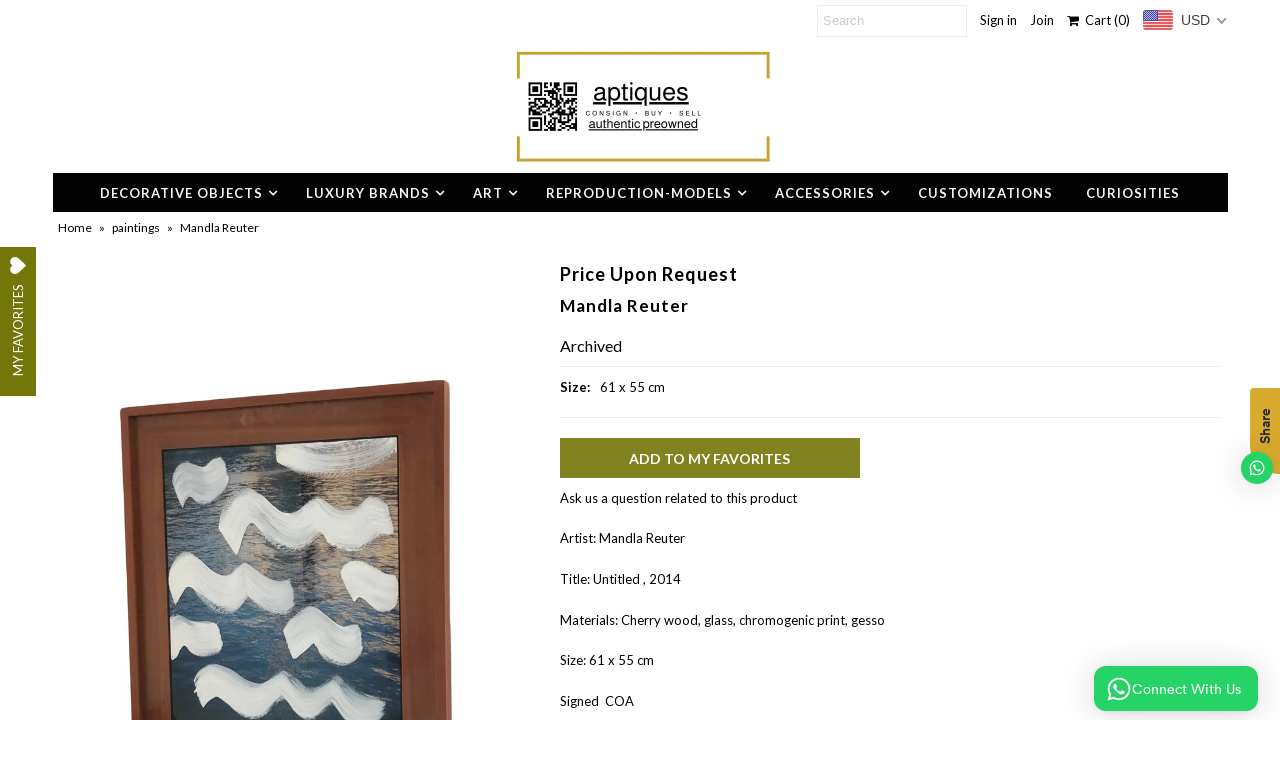

--- FILE ---
content_type: text/html; charset=utf-8
request_url: https://authenticpreowned.com/products/art
body_size: 21504
content:
<!DOCTYPE html>
<!--[if lt IE 7 ]><html class="ie ie6" lang="en"> <![endif]-->
<!--[if IE 7 ]><html class="ie ie7" lang="en"> <![endif]-->
<!--[if IE 8 ]><html class="ie ie8" lang="en"> <![endif]-->
<!--[if (gte IE 9)|!(IE)]><!--><html lang="en"> <!--<![endif]-->
<head>
<!-- Start of Booster Apps Seo-0.1-->
<title>Mandla Reuter | aptiques by Authentic PreOwned</title><meta name="description" content="Artist: Mandla ReuterTitle: Untitled , 2014Materials: Cherry wood, glass, chromogenic print, gesso Size: 61 x 55 cmSigned  COA " /><script type="application/ld+json">
  {
    "@context": "https://schema.org",
    "@type": "Organization",
    "name": "aptiques by Authentic PreOwned",
    "url": "https://authenticpreowned.com",
    "description": "Art, photography, paintings, sculptures, sculpture, luxury, resell, consignment, hermes, louis vuitton, gucci, prada, pop art, and paintings. ","image": "https://authenticpreowned.com/cdn/shop/t/5/assets/logo.png?1341",
      "logo": "https://authenticpreowned.com/cdn/shop/t/5/assets/logo.png?1341","sameAs": [""],
    "telephone": "917.319.4533",
    "address": {
      "@type": "PostalAddress",
      "streetAddress": "461 West Broadway",
      "addressLocality": "New york",
      "addressRegion": "New York",
      "postalCode": "10012",
      "addressCountry": "United States"
    }
  }
</script>

<script type="application/ld+json">
  {
    "@context": "https://schema.org",
    "@type": "WebSite",
    "name": "aptiques by Authentic PreOwned",
    "url": "https://authenticpreowned.com",
    "potentialAction": {
      "@type": "SearchAction",
      "query-input": "required name=query",
      "target": "https://authenticpreowned.com/search?q={query}"
    }
  }
</script><script type="application/ld+json">
  {
    "@context": "https://schema.org",
    "@type": "Product",
    "name": "Mandla Reuter",
    "brand": {"@type": "Brand","name": "Price Upon Request"},
    "sku": "",
    "mpn": "",
    "description": "Artist: Mandla Reuter\nTitle: Untitled , 2014\nMaterials: Cherry wood, glass, chromogenic print, gesso \nSize: 61 x 55 cm\nSigned  COA\n\n ",
    "url": "https://authenticpreowned.com/products/art","image": "https://authenticpreowned.com/cdn/shop/products/WhatsAppImage2020-05-08at2.54.03AM_20_768x.jpg?v=1594922894","itemCondition": "https://schema.org/NewCondition",
    "offers": [{
          "@type": "Offer",
          "price": "0.00",
          "priceCurrency": "USD",
          "itemCondition": "https://schema.org/NewCondition",
          "url": "https://authenticpreowned.com/products/art?variant=32031261720625",
          "sku": "",
          "mpn": "",
          "availability" : "https://schema.org/OutOfStock",
          "priceValidUntil": "2025-12-11","gtin14": ""}]}
</script>
<!-- end of Booster Apps SEO -->

  <meta charset="utf-8" />
  

<link href='//fonts.googleapis.com/css?family=Alegreya+Sans:300,400,700' rel='stylesheet' type='text/css'>




<link href='//fonts.googleapis.com/css?family=Arvo:400,700' rel='stylesheet' type='text/css'>
  



<link href='//fonts.googleapis.com/css?family=Crimson+Text' rel='stylesheet' type='text/css'>




<link href='//fonts.googleapis.com/css?family=Glegoo' rel='stylesheet' type='text/css'>




<link href='//fonts.googleapis.com/css?family=Hind:300,400,700' rel='stylesheet' type='text/css'>




<link href='//fonts.googleapis.com/css?family=Josefin+Sans:300,400,700' rel='stylesheet' type='text/css'>




<link href='//fonts.googleapis.com/css?family=Karla:400,700' rel='stylesheet' type='text/css'>




<link href='//fonts.googleapis.com/css?family=Lato:300,400,700' rel='stylesheet' type='text/css'>
  



<link href='//fonts.googleapis.com/css?family=Lobster' rel='stylesheet' type='text/css'>
   



<link href='//fonts.googleapis.com/css?family=Lobster+Two:400,700' rel='stylesheet' type='text/css'>
   



<link href='//fonts.googleapis.com/css?family=Montserrat:400,700' rel='stylesheet' type='text/css'>
  



<link href='//fonts.googleapis.com/css?family=Noticia+Text:400,700' rel='stylesheet' type='text/css'>
     



<link href='//fonts.googleapis.com/css?family=Open+Sans:400,300,700' rel='stylesheet' type='text/css'>
  



<link href='//fonts.googleapis.com/css?family=Open+Sans+Condensed:300,700' rel='stylesheet' type='text/css'>




<link href='//fonts.googleapis.com/css?family=Oswald:400,300,700' rel='stylesheet' type='text/css'>




<link href='//fonts.googleapis.com/css?family=Oxygen:300,400,700' rel='stylesheet' type='text/css'>




<link href='//fonts.googleapis.com/css?family=Playfair+Display:400,700' rel='stylesheet' type='text/css'>




<link href='//fonts.googleapis.com/css?family=PT+Sans:400,700' rel='stylesheet' type='text/css'>
    



<link href='//fonts.googleapis.com/css?family=PT+Sans+Narrow:400,700' rel='stylesheet' type='text/css'>
 



<link href='//fonts.googleapis.com/css?family=Questrial' rel='stylesheet' type='text/css'>
   



<link href='//fonts.googleapis.com/css?family=Raleway:400,300,700' rel='stylesheet' type='text/css'>
 



<link href='//fonts.googleapis.com/css?family=Roboto+Slab:300,400,700' rel='stylesheet' type='text/css'>




<link href='//fonts.googleapis.com/css?family=Slabo+27px' rel='stylesheet' type='text/css'>




<link href='//fonts.googleapis.com/css?family=Source+Sans+Pro:300,400,700' rel='stylesheet' type='text/css'>




<link href='//fonts.googleapis.com/css?family=Vollkorn:400,700' rel='stylesheet' type='text/css'>



























  <!-- Meta
================================================== -->
  
  
  <link rel="canonical" href="https://authenticpreowned.com/products/art" />
  

<meta property="og:type" content="product">
<meta property="og:title" content="Mandla Reuter">
<meta property="og:url" content="https://authenticpreowned.com/products/art">
<meta property="og:description" content="Artist: Mandla Reuter
Title: Untitled , 2014
Materials: Cherry wood, glass, chromogenic print, gesso 
Size: 61 x 55 cm
Signed  COA

 ">

<meta property="og:image" content="http://authenticpreowned.com/cdn/shop/products/WhatsAppImage2020-05-08at2.54.03AM_20_grande.jpg?v=1594922894">
<meta property="og:image:secure_url" content="https://authenticpreowned.com/cdn/shop/products/WhatsAppImage2020-05-08at2.54.03AM_20_grande.jpg?v=1594922894">

<meta property="og:price:amount" content="0.00">
<meta property="og:price:currency" content="USD">

<meta property="og:site_name" content="aptiques by Authentic PreOwned">



<meta name="twitter:card" content="summary">


<meta name="twitter:site" content="@">


<meta name="twitter:title" content="Mandla Reuter">
<meta name="twitter:description" content="Artist: Mandla Reuter
Title: Untitled , 2014
Materials: Cherry wood, glass, chromogenic print, gesso 
Size: 61 x 55 cm
Signed  COA

 ">
<meta name="twitter:image" content="https://authenticpreowned.com/cdn/shop/products/WhatsAppImage2020-05-08at2.54.03AM_20_large.jpg?v=1594922894">
<meta name="twitter:image:width" content="480">
<meta name="twitter:image:height" content="480">

  <!-- CSS
================================================== -->
  <link href="//authenticpreowned.com/cdn/shop/t/5/assets/stylesheet.css?v=105586480776952725591759251251" rel="stylesheet" type="text/css" media="all" />
  <!-- JS
================================================== -->
  <script type="text/javascript" src="//ajax.googleapis.com/ajax/libs/jquery/2.2.4/jquery.min.js"></script>
  <script src="//authenticpreowned.com/cdn/shop/t/5/assets/theme.js?v=108227592623400817401519606799" type="text/javascript"></script>
  <script src="//authenticpreowned.com/cdn/shopifycloud/storefront/assets/themes_support/option_selection-b017cd28.js" type="text/javascript"></script>
  

  <meta name="viewport" content="width=device-width, initial-scale=1, maximum-scale=1">
  <!-- Favicons
================================================== -->
  
  
  <script>window.performance && window.performance.mark && window.performance.mark('shopify.content_for_header.start');</script><meta name="google-site-verification" content="NJM-nMiy2rZzBZl3TLnR_JksMYD0pOlTAbAUFQ2eRJs">
<meta id="shopify-digital-wallet" name="shopify-digital-wallet" content="/13212785/digital_wallets/dialog">
<meta name="shopify-checkout-api-token" content="e9c99749bec51ab4f955b6aa5af12c07">
<meta id="in-context-paypal-metadata" data-shop-id="13212785" data-venmo-supported="false" data-environment="production" data-locale="en_US" data-paypal-v4="true" data-currency="USD">
<link rel="alternate" type="application/json+oembed" href="https://authenticpreowned.com/products/art.oembed">
<script async="async" src="/checkouts/internal/preloads.js?locale=en-US"></script>
<script id="shopify-features" type="application/json">{"accessToken":"e9c99749bec51ab4f955b6aa5af12c07","betas":["rich-media-storefront-analytics"],"domain":"authenticpreowned.com","predictiveSearch":true,"shopId":13212785,"locale":"en"}</script>
<script>var Shopify = Shopify || {};
Shopify.shop = "authenticpreowned.myshopify.com";
Shopify.locale = "en";
Shopify.currency = {"active":"USD","rate":"1.0"};
Shopify.country = "US";
Shopify.theme = {"name":"Mr Parker","id":12050202673,"schema_name":"Mr Parker","schema_version":"5.3.3","theme_store_id":567,"role":"main"};
Shopify.theme.handle = "null";
Shopify.theme.style = {"id":null,"handle":null};
Shopify.cdnHost = "authenticpreowned.com/cdn";
Shopify.routes = Shopify.routes || {};
Shopify.routes.root = "/";</script>
<script type="module">!function(o){(o.Shopify=o.Shopify||{}).modules=!0}(window);</script>
<script>!function(o){function n(){var o=[];function n(){o.push(Array.prototype.slice.apply(arguments))}return n.q=o,n}var t=o.Shopify=o.Shopify||{};t.loadFeatures=n(),t.autoloadFeatures=n()}(window);</script>
<script id="shop-js-analytics" type="application/json">{"pageType":"product"}</script>
<script defer="defer" async type="module" src="//authenticpreowned.com/cdn/shopifycloud/shop-js/modules/v2/client.init-shop-cart-sync_COMZFrEa.en.esm.js"></script>
<script defer="defer" async type="module" src="//authenticpreowned.com/cdn/shopifycloud/shop-js/modules/v2/chunk.common_CdXrxk3f.esm.js"></script>
<script type="module">
  await import("//authenticpreowned.com/cdn/shopifycloud/shop-js/modules/v2/client.init-shop-cart-sync_COMZFrEa.en.esm.js");
await import("//authenticpreowned.com/cdn/shopifycloud/shop-js/modules/v2/chunk.common_CdXrxk3f.esm.js");

  window.Shopify.SignInWithShop?.initShopCartSync?.({"fedCMEnabled":true,"windoidEnabled":true});

</script>
<script>(function() {
  var isLoaded = false;
  function asyncLoad() {
    if (isLoaded) return;
    isLoaded = true;
    var urls = ["https:\/\/dyuszqdfuyvqq.cloudfront.net\/packs\/mf_embed_v8.js?mf_token=51564045-b400-4703-98c2-207d075c1f4d\u0026shop=authenticpreowned.myshopify.com","https:\/\/cdn.shopify.com\/s\/files\/1\/0033\/3538\/9233\/files\/25may2020_free.js?v=1592056076\u0026shop=authenticpreowned.myshopify.com","https:\/\/cdn.shopify.com\/s\/files\/1\/1321\/2785\/t\/5\/assets\/ginit.js?v=1592167292\u0026shop=authenticpreowned.myshopify.com","https:\/\/a.mailmunch.co\/widgets\/site-804538-2e980b6bba1662c4023f4b7b58ef785b44eea5c4.js?shop=authenticpreowned.myshopify.com","https:\/\/wishlisthero-assets.revampco.com\/store-front\/bundle2.js?shop=authenticpreowned.myshopify.com","https:\/\/cdn.nfcube.com\/instafeed-1eb3eaeb7ac1eed018285bb2df86ce9b.js?shop=authenticpreowned.myshopify.com","https:\/\/cdn.shopify.com\/s\/files\/1\/1321\/2785\/t\/5\/assets\/doubly.js?v=1699955890\u0026shop=authenticpreowned.myshopify.com"];
    for (var i = 0; i < urls.length; i++) {
      var s = document.createElement('script');
      s.type = 'text/javascript';
      s.async = true;
      s.src = urls[i];
      var x = document.getElementsByTagName('script')[0];
      x.parentNode.insertBefore(s, x);
    }
  };
  if(window.attachEvent) {
    window.attachEvent('onload', asyncLoad);
  } else {
    window.addEventListener('load', asyncLoad, false);
  }
})();</script>
<script id="__st">var __st={"a":13212785,"offset":-18000,"reqid":"1a47d3e1-d354-48af-90f9-976fd44adbfa-1762910587","pageurl":"authenticpreowned.com\/products\/art","u":"594920c3e407","p":"product","rtyp":"product","rid":4638710890545};</script>
<script>window.ShopifyPaypalV4VisibilityTracking = true;</script>
<script id="captcha-bootstrap">!function(){'use strict';const t='contact',e='account',n='new_comment',o=[[t,t],['blogs',n],['comments',n],[t,'customer']],c=[[e,'customer_login'],[e,'guest_login'],[e,'recover_customer_password'],[e,'create_customer']],r=t=>t.map((([t,e])=>`form[action*='/${t}']:not([data-nocaptcha='true']) input[name='form_type'][value='${e}']`)).join(','),a=t=>()=>t?[...document.querySelectorAll(t)].map((t=>t.form)):[];function s(){const t=[...o],e=r(t);return a(e)}const i='password',u='form_key',d=['recaptcha-v3-token','g-recaptcha-response','h-captcha-response',i],f=()=>{try{return window.sessionStorage}catch{return}},m='__shopify_v',_=t=>t.elements[u];function p(t,e,n=!1){try{const o=window.sessionStorage,c=JSON.parse(o.getItem(e)),{data:r}=function(t){const{data:e,action:n}=t;return t[m]||n?{data:e,action:n}:{data:t,action:n}}(c);for(const[e,n]of Object.entries(r))t.elements[e]&&(t.elements[e].value=n);n&&o.removeItem(e)}catch(o){console.error('form repopulation failed',{error:o})}}const l='form_type',E='cptcha';function T(t){t.dataset[E]=!0}const w=window,h=w.document,L='Shopify',v='ce_forms',y='captcha';let A=!1;((t,e)=>{const n=(g='f06e6c50-85a8-45c8-87d0-21a2b65856fe',I='https://cdn.shopify.com/shopifycloud/storefront-forms-hcaptcha/ce_storefront_forms_captcha_hcaptcha.v1.5.2.iife.js',D={infoText:'Protected by hCaptcha',privacyText:'Privacy',termsText:'Terms'},(t,e,n)=>{const o=w[L][v],c=o.bindForm;if(c)return c(t,g,e,D).then(n);var r;o.q.push([[t,g,e,D],n]),r=I,A||(h.body.append(Object.assign(h.createElement('script'),{id:'captcha-provider',async:!0,src:r})),A=!0)});var g,I,D;w[L]=w[L]||{},w[L][v]=w[L][v]||{},w[L][v].q=[],w[L][y]=w[L][y]||{},w[L][y].protect=function(t,e){n(t,void 0,e),T(t)},Object.freeze(w[L][y]),function(t,e,n,w,h,L){const[v,y,A,g]=function(t,e,n){const i=e?o:[],u=t?c:[],d=[...i,...u],f=r(d),m=r(i),_=r(d.filter((([t,e])=>n.includes(e))));return[a(f),a(m),a(_),s()]}(w,h,L),I=t=>{const e=t.target;return e instanceof HTMLFormElement?e:e&&e.form},D=t=>v().includes(t);t.addEventListener('submit',(t=>{const e=I(t);if(!e)return;const n=D(e)&&!e.dataset.hcaptchaBound&&!e.dataset.recaptchaBound,o=_(e),c=g().includes(e)&&(!o||!o.value);(n||c)&&t.preventDefault(),c&&!n&&(function(t){try{if(!f())return;!function(t){const e=f();if(!e)return;const n=_(t);if(!n)return;const o=n.value;o&&e.removeItem(o)}(t);const e=Array.from(Array(32),(()=>Math.random().toString(36)[2])).join('');!function(t,e){_(t)||t.append(Object.assign(document.createElement('input'),{type:'hidden',name:u})),t.elements[u].value=e}(t,e),function(t,e){const n=f();if(!n)return;const o=[...t.querySelectorAll(`input[type='${i}']`)].map((({name:t})=>t)),c=[...d,...o],r={};for(const[a,s]of new FormData(t).entries())c.includes(a)||(r[a]=s);n.setItem(e,JSON.stringify({[m]:1,action:t.action,data:r}))}(t,e)}catch(e){console.error('failed to persist form',e)}}(e),e.submit())}));const S=(t,e)=>{t&&!t.dataset[E]&&(n(t,e.some((e=>e===t))),T(t))};for(const o of['focusin','change'])t.addEventListener(o,(t=>{const e=I(t);D(e)&&S(e,y())}));const B=e.get('form_key'),M=e.get(l),P=B&&M;t.addEventListener('DOMContentLoaded',(()=>{const t=y();if(P)for(const e of t)e.elements[l].value===M&&p(e,B);[...new Set([...A(),...v().filter((t=>'true'===t.dataset.shopifyCaptcha))])].forEach((e=>S(e,t)))}))}(h,new URLSearchParams(w.location.search),n,t,e,['guest_login'])})(!0,!0)}();</script>
<script integrity="sha256-52AcMU7V7pcBOXWImdc/TAGTFKeNjmkeM1Pvks/DTgc=" data-source-attribution="shopify.loadfeatures" defer="defer" src="//authenticpreowned.com/cdn/shopifycloud/storefront/assets/storefront/load_feature-81c60534.js" crossorigin="anonymous"></script>
<script data-source-attribution="shopify.dynamic_checkout.dynamic.init">var Shopify=Shopify||{};Shopify.PaymentButton=Shopify.PaymentButton||{isStorefrontPortableWallets:!0,init:function(){window.Shopify.PaymentButton.init=function(){};var t=document.createElement("script");t.src="https://authenticpreowned.com/cdn/shopifycloud/portable-wallets/latest/portable-wallets.en.js",t.type="module",document.head.appendChild(t)}};
</script>
<script data-source-attribution="shopify.dynamic_checkout.buyer_consent">
  function portableWalletsHideBuyerConsent(e){var t=document.getElementById("shopify-buyer-consent"),n=document.getElementById("shopify-subscription-policy-button");t&&n&&(t.classList.add("hidden"),t.setAttribute("aria-hidden","true"),n.removeEventListener("click",e))}function portableWalletsShowBuyerConsent(e){var t=document.getElementById("shopify-buyer-consent"),n=document.getElementById("shopify-subscription-policy-button");t&&n&&(t.classList.remove("hidden"),t.removeAttribute("aria-hidden"),n.addEventListener("click",e))}window.Shopify?.PaymentButton&&(window.Shopify.PaymentButton.hideBuyerConsent=portableWalletsHideBuyerConsent,window.Shopify.PaymentButton.showBuyerConsent=portableWalletsShowBuyerConsent);
</script>
<script data-source-attribution="shopify.dynamic_checkout.cart.bootstrap">document.addEventListener("DOMContentLoaded",(function(){function t(){return document.querySelector("shopify-accelerated-checkout-cart, shopify-accelerated-checkout")}if(t())Shopify.PaymentButton.init();else{new MutationObserver((function(e,n){t()&&(Shopify.PaymentButton.init(),n.disconnect())})).observe(document.body,{childList:!0,subtree:!0})}}));
</script>
<link id="shopify-accelerated-checkout-styles" rel="stylesheet" media="screen" href="https://authenticpreowned.com/cdn/shopifycloud/portable-wallets/latest/accelerated-checkout-backwards-compat.css" crossorigin="anonymous">
<style id="shopify-accelerated-checkout-cart">
        #shopify-buyer-consent {
  margin-top: 1em;
  display: inline-block;
  width: 100%;
}

#shopify-buyer-consent.hidden {
  display: none;
}

#shopify-subscription-policy-button {
  background: none;
  border: none;
  padding: 0;
  text-decoration: underline;
  font-size: inherit;
  cursor: pointer;
}

#shopify-subscription-policy-button::before {
  box-shadow: none;
}

      </style>

<script>window.performance && window.performance.mark && window.performance.mark('shopify.content_for_header.end');</script>
  
  <script type="text/javascript">
    $(window).load(function() {  
      $('.collection-image').matchHeight();
    });
  </script>
  

<!-- Font icon for header icons -->
<link href="https://de454z9efqcli.cloudfront.net/safe-icons/css/wishlisthero-icons.css" rel="stylesheet"/>
<!-- Style for floating buttons and others -->
<style type="text/css">
    .wishlisthero-floating {
        position: absolute;
        right: 5px;
        top: 5px;
        z-index: 23;
        border-radius: 100%;
    }

    .wishlisthero-floating:hover {
        background-color: rgb(0, 0, 0, 0.05);
    }

    .wishlisthero-floating button {
        font-size: 20px !important;
        width: 40px !important;
        padding: 0.125em 0 0 !important;
    }

    /****************************************************************************************/
    /* For some theme shared view need some spacing */
    /*
    #wishlist-hero-shared-list-view {
  margin-top: 15px;
  margin-bottom: 15px;
}
#wishlist-hero-shared-list-view h1 {
  padding-left: 5px;
}

#wishlisthero-product-page-button-container {
  padding-top: 15px;
}
*/
    /****************************************************************************************/
    /* #wishlisthero-product-page-button-container button {
  padding-left: 1px !important;
} */
    /****************************************************************************************/
    /* Customize the indicator when wishlist has items AND the normal indicator not working */
    /* span.wishlist-hero-items-count {
  position: absolute;
  top: 5px;
  right: 5px;
  width: 5px;
  height: 5px;
  background-color: red; 
    border-radius: 100%;
}
*/
</style>
 <script type='text/javascript'>try{
   window.WishListHero_setting = {"ButtonColor":"rgba(115, 118, 8, 1)","IconColor":"rgba(255, 255, 255, 1)","IconType":"Heart","ButtonTextBeforeAdding":"ADD TO MY FAVORITES","ButtonTextAfterAdding":"ADDED TO FAVORITES","AnimationAfterAddition":"Flip and rotate","ButtonTextAddToCart":"ADD TO CART","AddedProductNotificationText":"Product added to favorites successfully","AddedProductToCartNotificationText":"Product added to cart successfully","SharePopup_TitleText":"Share My wishlist","SharePopup_shareBtnText":"Share","SharePopup_shareHederText":"Share on Social Networks","SharePopup_shareCopyText":"Or copy Wishlist link to share","SharePopup_shareCancelBtnText":"cancel","SharePopup_shareCopyBtnText":"copy","SendEMailPopup_BtnText":"send email","SendEMailPopup_FromText":"From Name","SendEMailPopup_ToText":"To email","SendEMailPopup_BodyText":"Body","SendEMailPopup_SendBtnText":"send","SendEMailPopup_TitleText":"Send My Wislist via Email","RemoveProductMessageText":"Are you sure you want to remove this item from your wishlist ?","RemovedProductNotificationText":"Product removed from wishlist successfully","RemovePopupOkText":"RemoveFrom Favorites","RemovePopup_HeaderText":"We will remove your name from our FAVORITES.","ViewWishlistText":"VIEW MY FAVORITES","EmptyWishlistText":"THERE ARE NO ITEMS IN YOUR FAVORITES","BuyNowButtonText":"Buy Now","Wishlist_Title":"MY FAVORITES","WishlistHeaderTitleAlignment":"Left","WishlistProductImageSize":"Normal","PriceColor":"rgb(0, 122, 206)","HeaderFontSize":"30","PriceFontSize":"18","ProductNameFontSize":"16","LaunchPointType":"floating_point","DisplayWishlistAs":"popup_window","DisplayButtonAs":"button_only","PopupSize":"xl","_id":"5ed3ede0028c1c75a169fac5","EnableCollection":false,"EnableShare":true,"RemovePowerBy":false,"EnableFBPixel":false,"DisapleApp":false,"FloatPointPossition":"left","HeartStateToggle":true,"HeaderMenuItemsIndicator":true,"Shop":"authenticpreowned.myshopify.com","shop":"authenticpreowned.myshopify.com","Status":"Active","Plan":"FREE"};  
  }catch(e){ console.error('Error loading config',e); } </script><link href="https://monorail-edge.shopifysvc.com" rel="dns-prefetch">
<script>(function(){if ("sendBeacon" in navigator && "performance" in window) {try {var session_token_from_headers = performance.getEntriesByType('navigation')[0].serverTiming.find(x => x.name == '_s').description;} catch {var session_token_from_headers = undefined;}var session_cookie_matches = document.cookie.match(/_shopify_s=([^;]*)/);var session_token_from_cookie = session_cookie_matches && session_cookie_matches.length === 2 ? session_cookie_matches[1] : "";var session_token = session_token_from_headers || session_token_from_cookie || "";function handle_abandonment_event(e) {var entries = performance.getEntries().filter(function(entry) {return /monorail-edge.shopifysvc.com/.test(entry.name);});if (!window.abandonment_tracked && entries.length === 0) {window.abandonment_tracked = true;var currentMs = Date.now();var navigation_start = performance.timing.navigationStart;var payload = {shop_id: 13212785,url: window.location.href,navigation_start,duration: currentMs - navigation_start,session_token,page_type: "product"};window.navigator.sendBeacon("https://monorail-edge.shopifysvc.com/v1/produce", JSON.stringify({schema_id: "online_store_buyer_site_abandonment/1.1",payload: payload,metadata: {event_created_at_ms: currentMs,event_sent_at_ms: currentMs}}));}}window.addEventListener('pagehide', handle_abandonment_event);}}());</script>
<script id="web-pixels-manager-setup">(function e(e,d,r,n,o){if(void 0===o&&(o={}),!Boolean(null===(a=null===(i=window.Shopify)||void 0===i?void 0:i.analytics)||void 0===a?void 0:a.replayQueue)){var i,a;window.Shopify=window.Shopify||{};var t=window.Shopify;t.analytics=t.analytics||{};var s=t.analytics;s.replayQueue=[],s.publish=function(e,d,r){return s.replayQueue.push([e,d,r]),!0};try{self.performance.mark("wpm:start")}catch(e){}var l=function(){var e={modern:/Edge?\/(1{2}[4-9]|1[2-9]\d|[2-9]\d{2}|\d{4,})\.\d+(\.\d+|)|Firefox\/(1{2}[4-9]|1[2-9]\d|[2-9]\d{2}|\d{4,})\.\d+(\.\d+|)|Chrom(ium|e)\/(9{2}|\d{3,})\.\d+(\.\d+|)|(Maci|X1{2}).+ Version\/(15\.\d+|(1[6-9]|[2-9]\d|\d{3,})\.\d+)([,.]\d+|)( \(\w+\)|)( Mobile\/\w+|) Safari\/|Chrome.+OPR\/(9{2}|\d{3,})\.\d+\.\d+|(CPU[ +]OS|iPhone[ +]OS|CPU[ +]iPhone|CPU IPhone OS|CPU iPad OS)[ +]+(15[._]\d+|(1[6-9]|[2-9]\d|\d{3,})[._]\d+)([._]\d+|)|Android:?[ /-](13[3-9]|1[4-9]\d|[2-9]\d{2}|\d{4,})(\.\d+|)(\.\d+|)|Android.+Firefox\/(13[5-9]|1[4-9]\d|[2-9]\d{2}|\d{4,})\.\d+(\.\d+|)|Android.+Chrom(ium|e)\/(13[3-9]|1[4-9]\d|[2-9]\d{2}|\d{4,})\.\d+(\.\d+|)|SamsungBrowser\/([2-9]\d|\d{3,})\.\d+/,legacy:/Edge?\/(1[6-9]|[2-9]\d|\d{3,})\.\d+(\.\d+|)|Firefox\/(5[4-9]|[6-9]\d|\d{3,})\.\d+(\.\d+|)|Chrom(ium|e)\/(5[1-9]|[6-9]\d|\d{3,})\.\d+(\.\d+|)([\d.]+$|.*Safari\/(?![\d.]+ Edge\/[\d.]+$))|(Maci|X1{2}).+ Version\/(10\.\d+|(1[1-9]|[2-9]\d|\d{3,})\.\d+)([,.]\d+|)( \(\w+\)|)( Mobile\/\w+|) Safari\/|Chrome.+OPR\/(3[89]|[4-9]\d|\d{3,})\.\d+\.\d+|(CPU[ +]OS|iPhone[ +]OS|CPU[ +]iPhone|CPU IPhone OS|CPU iPad OS)[ +]+(10[._]\d+|(1[1-9]|[2-9]\d|\d{3,})[._]\d+)([._]\d+|)|Android:?[ /-](13[3-9]|1[4-9]\d|[2-9]\d{2}|\d{4,})(\.\d+|)(\.\d+|)|Mobile Safari.+OPR\/([89]\d|\d{3,})\.\d+\.\d+|Android.+Firefox\/(13[5-9]|1[4-9]\d|[2-9]\d{2}|\d{4,})\.\d+(\.\d+|)|Android.+Chrom(ium|e)\/(13[3-9]|1[4-9]\d|[2-9]\d{2}|\d{4,})\.\d+(\.\d+|)|Android.+(UC? ?Browser|UCWEB|U3)[ /]?(15\.([5-9]|\d{2,})|(1[6-9]|[2-9]\d|\d{3,})\.\d+)\.\d+|SamsungBrowser\/(5\.\d+|([6-9]|\d{2,})\.\d+)|Android.+MQ{2}Browser\/(14(\.(9|\d{2,})|)|(1[5-9]|[2-9]\d|\d{3,})(\.\d+|))(\.\d+|)|K[Aa][Ii]OS\/(3\.\d+|([4-9]|\d{2,})\.\d+)(\.\d+|)/},d=e.modern,r=e.legacy,n=navigator.userAgent;return n.match(d)?"modern":n.match(r)?"legacy":"unknown"}(),u="modern"===l?"modern":"legacy",c=(null!=n?n:{modern:"",legacy:""})[u],f=function(e){return[e.baseUrl,"/wpm","/b",e.hashVersion,"modern"===e.buildTarget?"m":"l",".js"].join("")}({baseUrl:d,hashVersion:r,buildTarget:u}),m=function(e){var d=e.version,r=e.bundleTarget,n=e.surface,o=e.pageUrl,i=e.monorailEndpoint;return{emit:function(e){var a=e.status,t=e.errorMsg,s=(new Date).getTime(),l=JSON.stringify({metadata:{event_sent_at_ms:s},events:[{schema_id:"web_pixels_manager_load/3.1",payload:{version:d,bundle_target:r,page_url:o,status:a,surface:n,error_msg:t},metadata:{event_created_at_ms:s}}]});if(!i)return console&&console.warn&&console.warn("[Web Pixels Manager] No Monorail endpoint provided, skipping logging."),!1;try{return self.navigator.sendBeacon.bind(self.navigator)(i,l)}catch(e){}var u=new XMLHttpRequest;try{return u.open("POST",i,!0),u.setRequestHeader("Content-Type","text/plain"),u.send(l),!0}catch(e){return console&&console.warn&&console.warn("[Web Pixels Manager] Got an unhandled error while logging to Monorail."),!1}}}}({version:r,bundleTarget:l,surface:e.surface,pageUrl:self.location.href,monorailEndpoint:e.monorailEndpoint});try{o.browserTarget=l,function(e){var d=e.src,r=e.async,n=void 0===r||r,o=e.onload,i=e.onerror,a=e.sri,t=e.scriptDataAttributes,s=void 0===t?{}:t,l=document.createElement("script"),u=document.querySelector("head"),c=document.querySelector("body");if(l.async=n,l.src=d,a&&(l.integrity=a,l.crossOrigin="anonymous"),s)for(var f in s)if(Object.prototype.hasOwnProperty.call(s,f))try{l.dataset[f]=s[f]}catch(e){}if(o&&l.addEventListener("load",o),i&&l.addEventListener("error",i),u)u.appendChild(l);else{if(!c)throw new Error("Did not find a head or body element to append the script");c.appendChild(l)}}({src:f,async:!0,onload:function(){if(!function(){var e,d;return Boolean(null===(d=null===(e=window.Shopify)||void 0===e?void 0:e.analytics)||void 0===d?void 0:d.initialized)}()){var d=window.webPixelsManager.init(e)||void 0;if(d){var r=window.Shopify.analytics;r.replayQueue.forEach((function(e){var r=e[0],n=e[1],o=e[2];d.publishCustomEvent(r,n,o)})),r.replayQueue=[],r.publish=d.publishCustomEvent,r.visitor=d.visitor,r.initialized=!0}}},onerror:function(){return m.emit({status:"failed",errorMsg:"".concat(f," has failed to load")})},sri:function(e){var d=/^sha384-[A-Za-z0-9+/=]+$/;return"string"==typeof e&&d.test(e)}(c)?c:"",scriptDataAttributes:o}),m.emit({status:"loading"})}catch(e){m.emit({status:"failed",errorMsg:(null==e?void 0:e.message)||"Unknown error"})}}})({shopId: 13212785,storefrontBaseUrl: "https://authenticpreowned.com",extensionsBaseUrl: "https://extensions.shopifycdn.com/cdn/shopifycloud/web-pixels-manager",monorailEndpoint: "https://monorail-edge.shopifysvc.com/unstable/produce_batch",surface: "storefront-renderer",enabledBetaFlags: ["2dca8a86"],webPixelsConfigList: [{"id":"444629175","configuration":"{\"config\":\"{\\\"pixel_id\\\":\\\"AW-620478866\\\",\\\"target_country\\\":\\\"US\\\",\\\"gtag_events\\\":[{\\\"type\\\":\\\"search\\\",\\\"action_label\\\":\\\"AW-620478866\\\/tDuzCPvcmtUBEJKD76cC\\\"},{\\\"type\\\":\\\"begin_checkout\\\",\\\"action_label\\\":\\\"AW-620478866\\\/rXFKCPjcmtUBEJKD76cC\\\"},{\\\"type\\\":\\\"view_item\\\",\\\"action_label\\\":[\\\"AW-620478866\\\/yXz6CPLcmtUBEJKD76cC\\\",\\\"MC-412ZB66Q0R\\\"]},{\\\"type\\\":\\\"purchase\\\",\\\"action_label\\\":[\\\"AW-620478866\\\/aZxyCO_cmtUBEJKD76cC\\\",\\\"MC-412ZB66Q0R\\\"]},{\\\"type\\\":\\\"page_view\\\",\\\"action_label\\\":[\\\"AW-620478866\\\/4T2MCOzcmtUBEJKD76cC\\\",\\\"MC-412ZB66Q0R\\\"]},{\\\"type\\\":\\\"add_payment_info\\\",\\\"action_label\\\":\\\"AW-620478866\\\/86OyCP7cmtUBEJKD76cC\\\"},{\\\"type\\\":\\\"add_to_cart\\\",\\\"action_label\\\":\\\"AW-620478866\\\/c6IXCPXcmtUBEJKD76cC\\\"}],\\\"enable_monitoring_mode\\\":false}\"}","eventPayloadVersion":"v1","runtimeContext":"OPEN","scriptVersion":"b2a88bafab3e21179ed38636efcd8a93","type":"APP","apiClientId":1780363,"privacyPurposes":[],"dataSharingAdjustments":{"protectedCustomerApprovalScopes":["read_customer_address","read_customer_email","read_customer_name","read_customer_personal_data","read_customer_phone"]}},{"id":"shopify-app-pixel","configuration":"{}","eventPayloadVersion":"v1","runtimeContext":"STRICT","scriptVersion":"0450","apiClientId":"shopify-pixel","type":"APP","privacyPurposes":["ANALYTICS","MARKETING"]},{"id":"shopify-custom-pixel","eventPayloadVersion":"v1","runtimeContext":"LAX","scriptVersion":"0450","apiClientId":"shopify-pixel","type":"CUSTOM","privacyPurposes":["ANALYTICS","MARKETING"]}],isMerchantRequest: false,initData: {"shop":{"name":"aptiques by Authentic PreOwned","paymentSettings":{"currencyCode":"USD"},"myshopifyDomain":"authenticpreowned.myshopify.com","countryCode":"US","storefrontUrl":"https:\/\/authenticpreowned.com"},"customer":null,"cart":null,"checkout":null,"productVariants":[{"price":{"amount":0.0,"currencyCode":"USD"},"product":{"title":"Mandla Reuter","vendor":"Price Upon Request","id":"4638710890545","untranslatedTitle":"Mandla Reuter","url":"\/products\/art","type":"paintings"},"id":"32031261720625","image":{"src":"\/\/authenticpreowned.com\/cdn\/shop\/products\/WhatsAppImage2020-05-08at2.54.03AM_20.jpg?v=1594922894"},"sku":"","title":"61 x 55 cm","untranslatedTitle":"61 x 55 cm"}],"purchasingCompany":null},},"https://authenticpreowned.com/cdn","ae1676cfwd2530674p4253c800m34e853cb",{"modern":"","legacy":""},{"shopId":"13212785","storefrontBaseUrl":"https:\/\/authenticpreowned.com","extensionBaseUrl":"https:\/\/extensions.shopifycdn.com\/cdn\/shopifycloud\/web-pixels-manager","surface":"storefront-renderer","enabledBetaFlags":"[\"2dca8a86\"]","isMerchantRequest":"false","hashVersion":"ae1676cfwd2530674p4253c800m34e853cb","publish":"custom","events":"[[\"page_viewed\",{}],[\"product_viewed\",{\"productVariant\":{\"price\":{\"amount\":0.0,\"currencyCode\":\"USD\"},\"product\":{\"title\":\"Mandla Reuter\",\"vendor\":\"Price Upon Request\",\"id\":\"4638710890545\",\"untranslatedTitle\":\"Mandla Reuter\",\"url\":\"\/products\/art\",\"type\":\"paintings\"},\"id\":\"32031261720625\",\"image\":{\"src\":\"\/\/authenticpreowned.com\/cdn\/shop\/products\/WhatsAppImage2020-05-08at2.54.03AM_20.jpg?v=1594922894\"},\"sku\":\"\",\"title\":\"61 x 55 cm\",\"untranslatedTitle\":\"61 x 55 cm\"}}]]"});</script><script>
  window.ShopifyAnalytics = window.ShopifyAnalytics || {};
  window.ShopifyAnalytics.meta = window.ShopifyAnalytics.meta || {};
  window.ShopifyAnalytics.meta.currency = 'USD';
  var meta = {"product":{"id":4638710890545,"gid":"gid:\/\/shopify\/Product\/4638710890545","vendor":"Price Upon Request","type":"paintings","variants":[{"id":32031261720625,"price":0,"name":"Mandla Reuter - 61 x 55 cm","public_title":"61 x 55 cm","sku":""}],"remote":false},"page":{"pageType":"product","resourceType":"product","resourceId":4638710890545}};
  for (var attr in meta) {
    window.ShopifyAnalytics.meta[attr] = meta[attr];
  }
</script>
<script class="analytics">
  (function () {
    var customDocumentWrite = function(content) {
      var jquery = null;

      if (window.jQuery) {
        jquery = window.jQuery;
      } else if (window.Checkout && window.Checkout.$) {
        jquery = window.Checkout.$;
      }

      if (jquery) {
        jquery('body').append(content);
      }
    };

    var hasLoggedConversion = function(token) {
      if (token) {
        return document.cookie.indexOf('loggedConversion=' + token) !== -1;
      }
      return false;
    }

    var setCookieIfConversion = function(token) {
      if (token) {
        var twoMonthsFromNow = new Date(Date.now());
        twoMonthsFromNow.setMonth(twoMonthsFromNow.getMonth() + 2);

        document.cookie = 'loggedConversion=' + token + '; expires=' + twoMonthsFromNow;
      }
    }

    var trekkie = window.ShopifyAnalytics.lib = window.trekkie = window.trekkie || [];
    if (trekkie.integrations) {
      return;
    }
    trekkie.methods = [
      'identify',
      'page',
      'ready',
      'track',
      'trackForm',
      'trackLink'
    ];
    trekkie.factory = function(method) {
      return function() {
        var args = Array.prototype.slice.call(arguments);
        args.unshift(method);
        trekkie.push(args);
        return trekkie;
      };
    };
    for (var i = 0; i < trekkie.methods.length; i++) {
      var key = trekkie.methods[i];
      trekkie[key] = trekkie.factory(key);
    }
    trekkie.load = function(config) {
      trekkie.config = config || {};
      trekkie.config.initialDocumentCookie = document.cookie;
      var first = document.getElementsByTagName('script')[0];
      var script = document.createElement('script');
      script.type = 'text/javascript';
      script.onerror = function(e) {
        var scriptFallback = document.createElement('script');
        scriptFallback.type = 'text/javascript';
        scriptFallback.onerror = function(error) {
                var Monorail = {
      produce: function produce(monorailDomain, schemaId, payload) {
        var currentMs = new Date().getTime();
        var event = {
          schema_id: schemaId,
          payload: payload,
          metadata: {
            event_created_at_ms: currentMs,
            event_sent_at_ms: currentMs
          }
        };
        return Monorail.sendRequest("https://" + monorailDomain + "/v1/produce", JSON.stringify(event));
      },
      sendRequest: function sendRequest(endpointUrl, payload) {
        // Try the sendBeacon API
        if (window && window.navigator && typeof window.navigator.sendBeacon === 'function' && typeof window.Blob === 'function' && !Monorail.isIos12()) {
          var blobData = new window.Blob([payload], {
            type: 'text/plain'
          });

          if (window.navigator.sendBeacon(endpointUrl, blobData)) {
            return true;
          } // sendBeacon was not successful

        } // XHR beacon

        var xhr = new XMLHttpRequest();

        try {
          xhr.open('POST', endpointUrl);
          xhr.setRequestHeader('Content-Type', 'text/plain');
          xhr.send(payload);
        } catch (e) {
          console.log(e);
        }

        return false;
      },
      isIos12: function isIos12() {
        return window.navigator.userAgent.lastIndexOf('iPhone; CPU iPhone OS 12_') !== -1 || window.navigator.userAgent.lastIndexOf('iPad; CPU OS 12_') !== -1;
      }
    };
    Monorail.produce('monorail-edge.shopifysvc.com',
      'trekkie_storefront_load_errors/1.1',
      {shop_id: 13212785,
      theme_id: 12050202673,
      app_name: "storefront",
      context_url: window.location.href,
      source_url: "//authenticpreowned.com/cdn/s/trekkie.storefront.308893168db1679b4a9f8a086857af995740364f.min.js"});

        };
        scriptFallback.async = true;
        scriptFallback.src = '//authenticpreowned.com/cdn/s/trekkie.storefront.308893168db1679b4a9f8a086857af995740364f.min.js';
        first.parentNode.insertBefore(scriptFallback, first);
      };
      script.async = true;
      script.src = '//authenticpreowned.com/cdn/s/trekkie.storefront.308893168db1679b4a9f8a086857af995740364f.min.js';
      first.parentNode.insertBefore(script, first);
    };
    trekkie.load(
      {"Trekkie":{"appName":"storefront","development":false,"defaultAttributes":{"shopId":13212785,"isMerchantRequest":null,"themeId":12050202673,"themeCityHash":"13958337649078649953","contentLanguage":"en","currency":"USD","eventMetadataId":"9a3d230b-e27f-411e-9d18-b6d810a6cde6"},"isServerSideCookieWritingEnabled":true,"monorailRegion":"shop_domain","enabledBetaFlags":["f0df213a"]},"Session Attribution":{},"S2S":{"facebookCapiEnabled":false,"source":"trekkie-storefront-renderer","apiClientId":580111}}
    );

    var loaded = false;
    trekkie.ready(function() {
      if (loaded) return;
      loaded = true;

      window.ShopifyAnalytics.lib = window.trekkie;

      var originalDocumentWrite = document.write;
      document.write = customDocumentWrite;
      try { window.ShopifyAnalytics.merchantGoogleAnalytics.call(this); } catch(error) {};
      document.write = originalDocumentWrite;

      window.ShopifyAnalytics.lib.page(null,{"pageType":"product","resourceType":"product","resourceId":4638710890545,"shopifyEmitted":true});

      var match = window.location.pathname.match(/checkouts\/(.+)\/(thank_you|post_purchase)/)
      var token = match? match[1]: undefined;
      if (!hasLoggedConversion(token)) {
        setCookieIfConversion(token);
        window.ShopifyAnalytics.lib.track("Viewed Product",{"currency":"USD","variantId":32031261720625,"productId":4638710890545,"productGid":"gid:\/\/shopify\/Product\/4638710890545","name":"Mandla Reuter - 61 x 55 cm","price":"0.00","sku":"","brand":"Price Upon Request","variant":"61 x 55 cm","category":"paintings","nonInteraction":true,"remote":false},undefined,undefined,{"shopifyEmitted":true});
      window.ShopifyAnalytics.lib.track("monorail:\/\/trekkie_storefront_viewed_product\/1.1",{"currency":"USD","variantId":32031261720625,"productId":4638710890545,"productGid":"gid:\/\/shopify\/Product\/4638710890545","name":"Mandla Reuter - 61 x 55 cm","price":"0.00","sku":"","brand":"Price Upon Request","variant":"61 x 55 cm","category":"paintings","nonInteraction":true,"remote":false,"referer":"https:\/\/authenticpreowned.com\/products\/art"});
      }
    });


        var eventsListenerScript = document.createElement('script');
        eventsListenerScript.async = true;
        eventsListenerScript.src = "//authenticpreowned.com/cdn/shopifycloud/storefront/assets/shop_events_listener-3da45d37.js";
        document.getElementsByTagName('head')[0].appendChild(eventsListenerScript);

})();</script>
<script
  defer
  src="https://authenticpreowned.com/cdn/shopifycloud/perf-kit/shopify-perf-kit-2.1.2.min.js"
  data-application="storefront-renderer"
  data-shop-id="13212785"
  data-render-region="gcp-us-central1"
  data-page-type="product"
  data-theme-instance-id="12050202673"
  data-theme-name="Mr Parker"
  data-theme-version="5.3.3"
  data-monorail-region="shop_domain"
  data-resource-timing-sampling-rate="10"
  data-shs="true"
  data-shs-beacon="true"
  data-shs-export-with-fetch="true"
  data-shs-logs-sample-rate="1"
></script>
</head>

<body class="gridlock shifter shifter-left product">
  <div id="shopify-section-mobile-navigation" class="shopify-section"><nav class="shifter-navigation" data-section-id="mobile-navigation" data-section-type="mobile-navigation">
  <div class="search">
    <form action="/search" method="get">
      <input type="text" name="q" id="q" placeholder="Search" />
    </form>
  </div>

  <ul id="accordion">
  
  
  <li class="accordion-toggle" aria-haspopup="true" aria-expanded="false"><a href="/collections/antiques">Decorative Objects</a></li>
  <div class="accordion-content">
    <ul class="sub">
      
      
      <li><a href="/collections/new-arrivals">New Arrivals</a></li>
      
      
    </ul>
  </div>
  
  
  
  <li class="accordion-toggle" aria-haspopup="true" aria-expanded="false"><a href="/collections/bags">Luxury Brands</a></li>
  <div class="accordion-content">
    <ul class="sub">
      
      
      <li><a href="/collections/travel-bags">Travel Bags</a></li>
      
      
      
      <li><a href="/collections/bags">Handbags</a></li>
      
      
      
      <li><a href="/collections/briefcases">Briefcases</a></li>
      
      
      
      <li><a href="/collections/trunks">Trunks</a></li>
      
      
    </ul>
  </div>
  
  
  
  <li class="accordion-toggle" aria-haspopup="true" aria-expanded="false"><a href="/collections/editions">Art</a></li>
  <div class="accordion-content">
    <ul class="sub">
      
      
      <li><a href="/collections/dekooning">Multiples</a></li>
      
      
      
      <li><a href="/collections/photography">Photography </a></li>
      
      
      
      <li><a href="/collections/pop-art">Pop Art</a></li>
      
      
      
      <li><a href="/collections/sculptures">Sculptures</a></li>
      
      
      
      <li><a href="/collections/paintings/paintings">Paintings</a></li>
      
      
      
      <li><a href="/collections/miro">Miro</a></li>
      
      
      
      <div class="accordion-toggle2" aria-haspopup="true" aria-expanded="false"><a href="/products/keith-haring-untitledsnake-skateboards">Art Edition Skate Decks</a></div>
      <div class="accordion-content2">
        <ul class="sub">
          
          <li><a href="/collections/skateboards">Keith Haring</a></li>
          
          <li><a href="/collections/basquait-skateboards">Jean- Michel Basquait</a></li>
          
          <li><a href="/collections/andy-warhol-skateboards">Andy Warhol</a></li>
          
        </ul>
      </div>
      
      
      
      <li><a href="/collections/fine-art-upon-request-private-showings">Fine Art - Upon Request</a></li>
      
      
    </ul>
  </div>
  
  
  
  <li class="accordion-toggle" aria-haspopup="true" aria-expanded="false"><a href="/collections/bb-korn/Reproduction-Models">Reproduction-Models</a></li>
  <div class="accordion-content">
    <ul class="sub">
      
      
      <li><a href="/collections/bb-korn">Model Cars</a></li>
      
      
      
      <li><a href="/collections/ford-trimotor">Model Planes</a></li>
      
      
      
      <li><a href="/collections/hot-air-balloons">Hot Air Balloons</a></li>
      
      
      
      <li><a href="/collections/repro-lighting">Repro-Lighting</a></li>
      
      
    </ul>
  </div>
  
  
  
  <li class="accordion-toggle" aria-haspopup="true" aria-expanded="false"><a href="/collections/ties">Accessories</a></li>
  <div class="accordion-content">
    <ul class="sub">
      
      
      <li><a href="/collections/mens-wallets">Men&#39;s Wallets</a></li>
      
      
      
      <li><a href="/collections/jewelry">Jewelry</a></li>
      
      
      
      <li><a href="/collections/watches">Watches</a></li>
      
      
      
      <li><a href="/collections/belts">Belts</a></li>
      
      
      
      <li><a href="/collections/sunglasses">Sunglasses</a></li>
      
      
      
      <li><a href="/collections/womens-wallets">Women&#39;s Wallets</a></li>
      
      
      
      <div class="accordion-toggle2" aria-haspopup="true" aria-expanded="false"><a href="/collections/ties">Ties</a></div>
      <div class="accordion-content2">
        <ul class="sub">
          
          <li><a href="/products/gift-card">Purchase a Gift Card</a></li>
          
        </ul>
      </div>
      
      
    </ul>
  </div>
  
  
  
  <li><a href="/collections/artisan-creations">Customizations</a></li>
  
  
  
  <li><a href="/collections/curiosities">Curiosities</a></li>
  
  
  </ul>
</nav>


</div>
  <div id="CartDrawer" class="drawer drawer--right">
  <div class="drawer__header">
    <div class="table-cell">
    <h3>My Cart</h3>
    </div>
    <div class="table-cell">
    <span class="drawer__close js-drawer-close">
        Close
    </span>
    </div>
  </div>
  <div id="CartContainer"></div>
</div>
  <div class="shifter-page" id="PageContainer"> 
    <div id="shopify-section-header" class="shopify-section"><div class="header-section" data-section-id="header" data-section-type="header-section">
  <header>
    <div class="row">
      <div id="message" class="desktop-6 mobile-3">
        
      </div>
      <ul id="cart" class="desktop-6 mobile-3">
        <li class="mobile-trigger"><span class="shifter-handle"><i class="fa fa-bars"></i></span></li>
        <li class="searchbox">
          <form action="/search" method="get">
            <input type="text" name="q" id="q" placeholder="Search" />
          </form>
        </li>
        
        
        <li><a href="/account/login" id="customer_login_link">Sign in</a></li>
        <li><a href="/account/register" id="customer_register_link">Join</a></li>
        
        
        
        <li>
          <a href="/cart"><i class="fa fa-shopping-cart" aria-hidden="true"></i>&nbsp;&nbsp;Cart <span class="cart-count">(0)</span></a>
        </li>
      </ul>
    </div>
  </header>
  <div class="clear"></div>
  <div class="header-wrapper">
    <div class="row">
      <div id="navigation">
        <div id="logo" class="desktop-12 tablet-6 mobile-3  logo-center">
          
<a href="/">
            <img src="//authenticpreowned.com/cdn/shop/files/Logo-with_qr_code_2eaa0aaf-2ea7-45e1-8c52-a171b45c72d2_600x.png?v=1614308688" alt="aptiques by Authentic PreOwned" itemprop="logo">
          </a>
          
        </div>

        

        <nav class="desktop-12 tablet-6 mobile-3 nav-center">
          <ul id="nav">
            
            
            <li class="dropdown has_sub_menu" aria-haspopup="true" aria-expanded="false">
              <a class="dlink" href="/collections/antiques">Decorative Objects</a>
              <ul class="submenu">
                
                
                <li><a href="/collections/new-arrivals">New Arrivals</a></li>
                
                
              </ul>
            </li>
            
            
            
            <li class="dropdown has_sub_menu" aria-haspopup="true" aria-expanded="false">
              <a class="dlink" href="/collections/bags">Luxury Brands</a>
              <ul class="submenu">
                
                
                <li><a href="/collections/travel-bags">Travel Bags</a></li>
                
                
                
                <li><a href="/collections/bags">Handbags</a></li>
                
                
                
                <li><a href="/collections/briefcases">Briefcases</a></li>
                
                
                
                <li><a href="/collections/trunks">Trunks</a></li>
                
                
              </ul>
            </li>
            
            
            
            <li class="dropdown has_sub_menu" aria-haspopup="true" aria-expanded="false">
              <a class="dlink" href="/collections/editions">Art</a>
              <ul class="submenu">
                
                
                <li><a href="/collections/dekooning">Multiples</a></li>
                
                
                
                <li><a href="/collections/photography">Photography </a></li>
                
                
                
                <li><a href="/collections/pop-art">Pop Art</a></li>
                
                
                
                <li><a href="/collections/sculptures">Sculptures</a></li>
                
                
                
                <li><a href="/collections/paintings/paintings">Paintings</a></li>
                
                
                
                <li><a href="/collections/miro">Miro</a></li>
                
                
                
                <li class="is_parent has_sub_menu" aria-haspopup="true" aria-expanded="false">
                  <a href="/products/keith-haring-untitledsnake-skateboards">Art Edition Skate Decks</a>
                  <ul class="sub_sub_menu">
                    
                    <li><a href="/collections/skateboards">Keith Haring</a></li>
                    
                    <li><a href="/collections/basquait-skateboards">Jean- Michel Basquait</a></li>
                    
                    <li><a href="/collections/andy-warhol-skateboards">Andy Warhol</a></li>
                    
                  </ul>
                </li>
                
                
                
                <li><a href="/collections/fine-art-upon-request-private-showings">Fine Art - Upon Request</a></li>
                
                
              </ul>
            </li>
            
            
            
            <li class="dropdown has_sub_menu" aria-haspopup="true" aria-expanded="false">
              <a class="dlink" href="/collections/bb-korn/Reproduction-Models">Reproduction-Models</a>
              <ul class="submenu">
                
                
                <li><a href="/collections/bb-korn">Model Cars</a></li>
                
                
                
                <li><a href="/collections/ford-trimotor">Model Planes</a></li>
                
                
                
                <li><a href="/collections/hot-air-balloons">Hot Air Balloons</a></li>
                
                
                
                <li><a href="/collections/repro-lighting">Repro-Lighting</a></li>
                
                
              </ul>
            </li>
            
            
            
            <li class="dropdown has_sub_menu" aria-haspopup="true" aria-expanded="false">
              <a class="dlink" href="/collections/ties">Accessories</a>
              <ul class="submenu">
                
                
                <li><a href="/collections/mens-wallets">Men&#39;s Wallets</a></li>
                
                
                
                <li><a href="/collections/jewelry">Jewelry</a></li>
                
                
                
                <li><a href="/collections/watches">Watches</a></li>
                
                
                
                <li><a href="/collections/belts">Belts</a></li>
                
                
                
                <li><a href="/collections/sunglasses">Sunglasses</a></li>
                
                
                
                <li><a href="/collections/womens-wallets">Women&#39;s Wallets</a></li>
                
                
                
                <li class="is_parent has_sub_menu" aria-haspopup="true" aria-expanded="false">
                  <a href="/collections/ties">Ties</a>
                  <ul class="sub_sub_menu">
                    
                    <li><a href="/products/gift-card">Purchase a Gift Card</a></li>
                    
                  </ul>
                </li>
                
                
              </ul>
            </li>
            
            
            
            <li><a href="/collections/artisan-creations">Customizations</a></li>
            
            
            
            <li><a href="/collections/curiosities">Curiosities</a></li>
            
            
          </ul>
        </nav>
      </div>
    </div>
  </div>

  <div class="clear"></div>

</div>
<style>
  
  
  #navigation:after {
    content:"";
    border-bottom: 1px solid #fdf5f5;
    position: absolute;
    bottom: 0;
    left: 1%;
    width: 98%;
  }
  
  
  #logo { line-height: 0; }
  #logo img { max-width: 300px; }
  
  #logo a {
    font-size: 28px;
    font-weight: bold;
  }
  .searchbox form #q {
    font-size: ;
    font-family: ;
  }
  select#currencies {
    font-weight: ;
    font-size: ;
  }

  
</style>



</div>
    <div id="content" class="row">
      
      
<div id="breadcrumb" class="desktop-12">
  <a href="/" class="homepage-link" title="Back to the frontpage">Home</a>
  
  
  <span class="separator">&raquo;</span> 
  <a href="/collections/types?q=paintings" title="paintings">paintings</a>
  
  <span class="separator">&raquo;</span>
  <span class="page-title">Mandla Reuter</span>
  
</div>
	
      
      <div id="shopify-section-product-template" class="shopify-section"><div itemscope itemtype="http://schema.org/Product" id="product-4638710890545" class="product-page" data-section-id="product-template" data-section-type="product-page">

  <meta itemprop="url" content="https://authenticpreowned.com/products/art">
  <meta itemprop="image" content="//authenticpreowned.com/cdn/shop/products/WhatsAppImage2020-05-08at2.54.03AM_20_grande.jpg?v=1594922894">

  <div id="product-photos" class="desktop-5 mobile-3">
    
    <div id="product-main-image" class="desktop-12 main-product-image">
      <img id="4638710890545" data-image-id="" src="//authenticpreowned.com/cdn/shop/products/WhatsAppImage2020-05-08at2.54.03AM_20.jpg?v=1594922894" alt='' title="Mandla Reuter"/>
    </div>

    
  </div>

  <div id="product-right" class="desktop-7 tablet-half mobile-3">
    <div id="product-description" class="desktop-12 tablet-6 mobile-3">
      <h2>Price Upon Request</h2>
      <h1 itemprop="name">Mandla Reuter</h1>
      <div itemprop="offers" itemscope itemtype="http://schema.org/Offer">
        <p id="product-price">
          
          <span class="product-price" itemprop="price">Archived</span>
          
        </p>  

        <meta itemprop="priceCurrency" content="USD">
        <link itemprop="availability" href="http://schema.org/OutOfStock">

              
        
        <form action="/cart/add" method="post" data-money-format="<span class=money>${{amount}}</span>" data-product-id="4638710890545" enctype="multipart/form-data" class="product_form" id="AddToCartForm" data-product="{&quot;id&quot;:4638710890545,&quot;title&quot;:&quot;Mandla Reuter&quot;,&quot;handle&quot;:&quot;art&quot;,&quot;description&quot;:&quot;\u003cp\u003eArtist: Mandla Reuter\u003cbr\u003e\u003c\/p\u003e\n\u003cp\u003eTitle: Untitled , 2014\u003c\/p\u003e\n\u003cp\u003eMaterials: Cherry wood, glass, chromogenic print, gesso \u003c\/p\u003e\n\u003cp\u003eSize: 61 x 55 cm\u003c\/p\u003e\n\u003cp\u003eSigned  COA\u003cbr\u003e\u003c\/p\u003e\n\u003cp\u003e\u003cbr\u003e\u003c\/p\u003e\n\u003cp\u003e \u003c\/p\u003e&quot;,&quot;published_at&quot;:&quot;2020-05-22T08:57:34-04:00&quot;,&quot;created_at&quot;:&quot;2020-05-22T09:00:13-04:00&quot;,&quot;vendor&quot;:&quot;Price Upon Request&quot;,&quot;type&quot;:&quot;paintings&quot;,&quot;tags&quot;:[&quot;Art&quot;,&quot;collectable&quot;,&quot;paintings&quot;],&quot;price&quot;:0,&quot;price_min&quot;:0,&quot;price_max&quot;:0,&quot;available&quot;:false,&quot;price_varies&quot;:false,&quot;compare_at_price&quot;:null,&quot;compare_at_price_min&quot;:0,&quot;compare_at_price_max&quot;:0,&quot;compare_at_price_varies&quot;:false,&quot;variants&quot;:[{&quot;id&quot;:32031261720625,&quot;title&quot;:&quot;61 x 55 cm&quot;,&quot;option1&quot;:&quot;61 x 55 cm&quot;,&quot;option2&quot;:null,&quot;option3&quot;:null,&quot;sku&quot;:&quot;&quot;,&quot;requires_shipping&quot;:true,&quot;taxable&quot;:true,&quot;featured_image&quot;:null,&quot;available&quot;:false,&quot;name&quot;:&quot;Mandla Reuter - 61 x 55 cm&quot;,&quot;public_title&quot;:&quot;61 x 55 cm&quot;,&quot;options&quot;:[&quot;61 x 55 cm&quot;],&quot;price&quot;:0,&quot;weight&quot;:0,&quot;compare_at_price&quot;:null,&quot;inventory_quantity&quot;:-1,&quot;inventory_management&quot;:&quot;shopify&quot;,&quot;inventory_policy&quot;:&quot;deny&quot;,&quot;barcode&quot;:&quot;&quot;,&quot;requires_selling_plan&quot;:false,&quot;selling_plan_allocations&quot;:[]}],&quot;images&quot;:[&quot;\/\/authenticpreowned.com\/cdn\/shop\/products\/WhatsAppImage2020-05-08at2.54.03AM_20.jpg?v=1594922894&quot;],&quot;featured_image&quot;:&quot;\/\/authenticpreowned.com\/cdn\/shop\/products\/WhatsAppImage2020-05-08at2.54.03AM_20.jpg?v=1594922894&quot;,&quot;options&quot;:[&quot;Size&quot;],&quot;media&quot;:[{&quot;alt&quot;:&quot;Mandla Reuter - aptiques by Authentic PreOwned&quot;,&quot;id&quot;:6946653077553,&quot;position&quot;:1,&quot;preview_image&quot;:{&quot;aspect_ratio&quot;:0.75,&quot;height&quot;:1024,&quot;width&quot;:768,&quot;src&quot;:&quot;\/\/authenticpreowned.com\/cdn\/shop\/products\/WhatsAppImage2020-05-08at2.54.03AM_20.jpg?v=1594922894&quot;},&quot;aspect_ratio&quot;:0.75,&quot;height&quot;:1024,&quot;media_type&quot;:&quot;image&quot;,&quot;src&quot;:&quot;\/\/authenticpreowned.com\/cdn\/shop\/products\/WhatsAppImage2020-05-08at2.54.03AM_20.jpg?v=1594922894&quot;,&quot;width&quot;:768}],&quot;requires_selling_plan&quot;:false,&quot;selling_plan_groups&quot;:[],&quot;content&quot;:&quot;\u003cp\u003eArtist: Mandla Reuter\u003cbr\u003e\u003c\/p\u003e\n\u003cp\u003eTitle: Untitled , 2014\u003c\/p\u003e\n\u003cp\u003eMaterials: Cherry wood, glass, chromogenic print, gesso \u003c\/p\u003e\n\u003cp\u003eSize: 61 x 55 cm\u003c\/p\u003e\n\u003cp\u003eSigned  COA\u003cbr\u003e\u003c\/p\u003e\n\u003cp\u003e\u003cbr\u003e\u003c\/p\u003e\n\u003cp\u003e \u003c\/p\u003e&quot;}">
  
  <div class="what-is-it">
    
    <label>Size:</label><span class="it-is">61 x 55 cm</span>
    
  </div>
  <div class="product-variants"></div><!-- product variants -->  
  <input  type="hidden" id="" name="id" data-sku="" value="32031261720625" />    
  

  
</form>    




        <ul id="popups">
          
          
          
          <li class="last"><a href="#pop-four" class="fancybox">Ask us a question related to this product</a></li>
        </ul>
        <div id="pop-one" style="display: none"></div>
        <div id="pop-two" style="display: none"></div>
        <div id="pop-three" style="display: none"></div>
        <div id="pop-four" style="display: none"><form method="post" action="/contact#contact_form" id="contact_form" accept-charset="UTF-8" class="contact-form"><input type="hidden" name="form_type" value="contact" /><input type="hidden" name="utf8" value="✓" />




 
<div id="contactFormWrapper">
  <div class="desktop-4 mobile-3">
	<input type="hidden" id="ContactFormURL" name="contact[Product-url]" value="http://authenticpreowned.com/products/art">
    <p>
      <label>Name</label>
      <input type="text" id="contactFormName" name="contact[name]" placeholder="Name" />
    </p>
  </div>
  <div class="desktop-4 mobile-3">
    <p>
      <label>Email</label>
      <input type="email" id="contactFormEmail" name="contact[email]" placeholder="Email" />
    </p>
  </div>
  <div class="desktop-4 mobile-3">
    <p>
      <label>Phone Number</label>
      <input type="text" id="contactFormTelephone" name="contact[phone]" placeholder="Phone Number" />
    </p> 
  </div>
  <div class="desktop-12 mobile-3">
    <p>
      <label>Message</label>
      <textarea rows="15" cols="90" id="contactFormMessage" name="contact[body]" placeholder="Message"></textarea>
    </p>
    <p>
      <input type="submit" id="contactFormSubmit" class="secondary button" value="Send" />
    </p> 
  </div>
</div>



</form></div>

      </div>

      
      <div class="rte">
      <p>Artist: Mandla Reuter<br></p>
<p>Title: Untitled , 2014</p>
<p>Materials: Cherry wood, glass, chromogenic print, gesso </p>
<p>Size: 61 x 55 cm</p>
<p>Signed  COA<br></p>
<p><br></p>
<p> </p>
      </div>
      
      
      <div class="clear"></div>
      <div class="desc">
        <div id="social">
  <div class="share-icons">
    <a href="//www.facebook.com/sharer.php?u=https://authenticpreowned.com/products/art" class="facebook" target="_blank"><i class="fa fa-facebook"></i></a>
    <a href="//twitter.com/home?status=https://authenticpreowned.com/products/art via @" title="Share on Twitter" target="_blank" class="twitter"><i class="fa fa-twitter"></i></a>
    
    <a target="blank" href="//pinterest.com/pin/create/button/?url=https://authenticpreowned.com/products/art&amp;media=http://authenticpreowned.com/cdn/shop/products/WhatsAppImage2020-05-08at2.54.03AM_20_1024x1024.jpg?v=1594922894" title="Pin This Product" class="pintrest"><i class="fa fa-pinterest"></i></a>
    
	 <a href="https://www.instagram.com/authenticpreowned/" target="_blank">
      <i class="fa fa-instagram" aria-hidden="true"></i>
    </a>
    
  </div>
</div>




                  

      </div>
    </div>

    

  </div>
  <div class="clear"></div>

  

</div>





<style>
  .selector-wrapper { display: none; }
.single-option-selector { 
  opacity: 0; 
  display: none;
}
</style>


</div><!-- Offer -->
<script>
 let variantId = "32031261720625";
 let showButton = 0;
 let exitOffer = 0;
 let timedOffer = 0;
 let timedOfferTimeout = 15;
 let div_style = "";
 let hr_style = "";
 let button_style = "";
 let product_data = {
  "id": "4638710890545",
  "name": "Mandla Reuter",
  "url": "https://authenticpreowned.com/products/art","image": [
      "https://authenticpreowned.com/cdn/shop/products/WhatsAppImage2020-05-08at2.54.03AM_20_768x.jpg?v=1594922894"
    ],"brand": {
    "name": "Price Upon Request"
  },
  "offers": [{
        "variant_id": "32031261720625","price" : "0.0",
        "priceCurrency" : "USD",
        "url" : "https://authenticpreowned.com/products/art?variant=32031261720625",}
]
};

let pop_settings = {"makeAnOffer":"Make an offer","makeAnOfferBgColor":"","yourPrice":"Make an Offer","yourOffer":"Enter your offer","send":"Send My Offer","infoBlock":"","congrats1":"Success!","offerAccepted":"Your offer has been accepted","buyFor1":"Buy for","buyNow1":"Buy it Now","congrats2":"We have a counteroffer!","counterOffer":"Your offer has been countered","buyFor2":"Buy for","buyNow2":"Buy it Now","offerRejected":"Try again!","tryAgain1":"Your offer is too low!","tryAgain2":"Try again","goBack":"Go Back","useDefaultButtonColor":"1","rgbBackgroundColor":"","rgbTextColor":"","dontLikePrice":"Don't like the price?","yourEmailAddress":"Enter your email address","askForManualReview":"Ask for Manual review","yourRequestWasReceived":"Your request was received","emailSoon":"Soon you will receive an email with our answer","close":"Close"};
</script>
<!-- /Offer -->
<div class="addthis_toolbox addthis_default_style addthis_32x32_style"  >
<a class="addthis_button_preferred_1"></a>
<a class="addthis_button_preferred_2"></a>
<a class="addthis_button_preferred_3"></a>
<a class="addthis_button_preferred_4"></a>
<a class="addthis_button_compact"></a>
<a class="addthis_counter addthis_bubble_style"></a>
</div>
<script class="trustecm_done" trackertype="required" type="text/javascript">
var addthis_product = 'sfy-2.0.2';
var addthis_plugin_info = {"info_status":"enabled","cms_name":"Shopify","cms_version":null,"plugin_name":"AddThis Sharing Tool","plugin_version":"2.0.2","plugin_mode":"AddThis"};
var addthis_config     = {/*AddThisShopify_config_begins*/pubid:'xa-525fbbd6215b4f1a', button_style:'style3', services_compact:'', ui_delay:0, ui_click:false, ui_language:'', data_track_clickback:true, data_ga_tracker:'', custom_services:'', custom_services_size:true/*AddThisShopify_config_ends*/};
</script>
<script class="trustecm_done" trackertype="advertising" src="//s7.addthis.com/js/300/addthis_widget.js#pubid_xa-525fbbd6215b4f1a" type="text/javascript"></script>
    </div>
    <div id="shopify-section-footer" class="shopify-section">
<div class="footer-section footer-template" data-section-id="footer" data-section-type="footer-section">
  <div class="row">
    <ul id="footer_icons" class="desktop-12 tablet-6 mobile-3">
    </ul>
  </div>

  <div class="clear"></div>
  <div id="footer" class="row ">
    

    
      
        <div class="desktop-4 tablet-3 mobile-3 footer-block">
          <h4>Our Company</h4>
          <hr/>
          <ul >
            
              <li><a href="/pages/about-us" title="">About Us</a></li>
            
              <li><a href="/pages/what-we-do" title="">What We Do</a></li>
            
              <li><a href="/pages/contact-us" title="">Connect With Us</a></li>
            
              <li><a href="/pages/rental-program" title="">Trade Rental Program</a></li>
            
              <li><a href="/products/gift-card" title="">Purchase a Gift Card</a></li>
            
              <li><a href="/pages/restoration-overhaul-and-customization-services" title="">Restoration, Overhaul and Customization </a></li>
            
              <li><a href="/policies/terms-of-service" title="">Terms Of Service</a></li>
            
              <li><a href="/policies/privacy-policy" title="">Privacy Policy</a></li>
            
              <li><a href="/policies/refund-policy" title="">Refund Policy</a></li>
            
              <li><a href="/policies/shipping-policy" title="">Shipping Policy</a></li>
            
          </ul>
        </div>
      
    
      
        <div class="desktop-4 tablet-3 mobile-3 footer-block">
          <h4>Categories</h4>
          <hr/>
          <ul >
            
              <li><a href="/collections/antiques" title="">Decorative Objects</a></li>
            
              <li><a href="/collections/bags" title="">Luxury Brands</a></li>
            
              <li><a href="/collections/editions" title="">Art</a></li>
            
              <li><a href="/collections/bb-korn/Reproduction-Models" title="">Reproduction-Models</a></li>
            
              <li><a href="/collections/ties" title="">Accessories</a></li>
            
              <li><a href="/collections/artisan-creations" title="">Customizations</a></li>
            
              <li><a href="/collections/curiosities" title="">Curiosities</a></li>
            
          </ul>
        </div>
      
    
      
        <div class="desktop-4 tablet-3 mobile-3 footer-block">
          <h4>Connect With Us</h4>
          <hr/>
                <div id="social">
  <div class="share-icons">
    <a href="//www.facebook.com/sharer.php?u=https://authenticpreowned.com/products/art" class="facebook" target="_blank"><i class="fa fa-facebook"></i></a>
    <a href="//twitter.com/home?status=https://authenticpreowned.com/products/art via @" title="Share on Twitter" target="_blank" class="twitter"><i class="fa fa-twitter"></i></a>
    
    <a target="blank" href="//pinterest.com/pin/create/button/?url=https://authenticpreowned.com/products/art&amp;media=http://authenticpreowned.com/cdn/shop/products/WhatsAppImage2020-05-08at2.54.03AM_20_1024x1024.jpg?v=1594922894" title="Pin This Product" class="pintrest"><i class="fa fa-pinterest"></i></a>
    
	 <a href="https://www.instagram.com/authenticpreowned/" target="_blank">
      <i class="fa fa-instagram" aria-hidden="true"></i>
    </a>
    
  </div>
</div>



          
        </div>
      
    
    <div class="clear"></div>
    <div id="bottom-footer" class="sub-footer row">
      <div class="footer-left">
        
        
          <p><a href="/">&copy; 2025 aptiques by Authentic PreOwned</a> • <a target="_blank" rel="nofollow" href="https://www.shopify.com?utm_campaign=poweredby&amp;utm_medium=shopify&amp;utm_source=onlinestore">Powered by Shopify</a></p>
        
      </div>
      <div id="payment" class="footer-right">
        
          <div class="disclosures"><form method="post" action="/localization" id="localization_form" accept-charset="UTF-8" class="selectors-form" enctype="multipart/form-data"><input type="hidden" name="form_type" value="localization" /><input type="hidden" name="utf8" value="✓" /><input type="hidden" name="_method" value="put" /><input type="hidden" name="return_to" value="/products/art" /><div class="selectors-form__item">
                  <h2 class="visually-hidden" id="currency-heading">
                    Translation missing: en.general.currency.dropdown_label
                  </h2>

                  <div class="disclosure" data-disclosure-currency>
                    <button type="button" class="disclosure__toggle" aria-expanded="false" aria-controls="currency-list" aria-describedby="currency-heading" data-disclosure-toggle>
                      USD $</button>
                    <ul id="currency-list" class="disclosure-list" data-disclosure-list>
                      
                        <li class="disclosure-list__item ">
                          <a class="disclosure-list__option" href="#"  data-value="AED" data-disclosure-option>
                            AED د.إ</a>
                        </li>
                        <li class="disclosure-list__item ">
                          <a class="disclosure-list__option" href="#"  data-value="CAD" data-disclosure-option>
                            CAD $</a>
                        </li>
                        <li class="disclosure-list__item ">
                          <a class="disclosure-list__option" href="#"  data-value="EUR" data-disclosure-option>
                            EUR €</a>
                        </li>
                        <li class="disclosure-list__item ">
                          <a class="disclosure-list__option" href="#"  data-value="GBP" data-disclosure-option>
                            GBP £</a>
                        </li>
                        <li class="disclosure-list__item ">
                          <a class="disclosure-list__option" href="#"  data-value="SAR" data-disclosure-option>
                            SAR ر.س</a>
                        </li>
                        <li class="disclosure-list__item disclosure-list__item--current">
                          <a class="disclosure-list__option" href="#" aria-current="true" data-value="USD" data-disclosure-option>
                            USD $</a>
                        </li></ul>
                    <input type="hidden" name="currency_code" id="CurrencySelector" value="USD" data-disclosure-input/>
                  </div>
                </div></form></div>
        
        
          <div class="payment-methods">
            
              <svg class="payment-icon" viewBox="0 0 38 24" xmlns="http://www.w3.org/2000/svg" width="38" height="24" role="img" aria-labelledby="pi-paypal"><title id="pi-paypal">PayPal</title><path opacity=".07" d="M35 0H3C1.3 0 0 1.3 0 3v18c0 1.7 1.4 3 3 3h32c1.7 0 3-1.3 3-3V3c0-1.7-1.4-3-3-3z"/><path fill="#fff" d="M35 1c1.1 0 2 .9 2 2v18c0 1.1-.9 2-2 2H3c-1.1 0-2-.9-2-2V3c0-1.1.9-2 2-2h32"/><path fill="#003087" d="M23.9 8.3c.2-1 0-1.7-.6-2.3-.6-.7-1.7-1-3.1-1h-4.1c-.3 0-.5.2-.6.5L14 15.6c0 .2.1.4.3.4H17l.4-3.4 1.8-2.2 4.7-2.1z"/><path fill="#3086C8" d="M23.9 8.3l-.2.2c-.5 2.8-2.2 3.8-4.6 3.8H18c-.3 0-.5.2-.6.5l-.6 3.9-.2 1c0 .2.1.4.3.4H19c.3 0 .5-.2.5-.4v-.1l.4-2.4v-.1c0-.2.3-.4.5-.4h.3c2.1 0 3.7-.8 4.1-3.2.2-1 .1-1.8-.4-2.4-.1-.5-.3-.7-.5-.8z"/><path fill="#012169" d="M23.3 8.1c-.1-.1-.2-.1-.3-.1-.1 0-.2 0-.3-.1-.3-.1-.7-.1-1.1-.1h-3c-.1 0-.2 0-.2.1-.2.1-.3.2-.3.4l-.7 4.4v.1c0-.3.3-.5.6-.5h1.3c2.5 0 4.1-1 4.6-3.8v-.2c-.1-.1-.3-.2-.5-.2h-.1z"/></svg>
            
          </div>
        
      </div>
    </div>
  </div>
</div>
<style>
  #footer,
  input#footer-EMAIL {
    text-align: left;
  }

  @media screen and ( max-width: 740px ) {
  	#footer,
    input#footer-EMAIL {
      text-align: center;
    }
    input#footer-EMAIL {
      padding: 0;
    }
  }

  #footer h4 {
    font-size: 17px;
  }

  
   svg.payment-icon { filter: grayscale(1); }
  
  div#bottom-footer {
    display: flex;
    margin: 0 auto;
    padding-top: 12px;
    align-items: flex-end;
  }

  div#bottom-footer .footer-left {
    width: 50%;
    text-align: left;
  }

  div#bottom-footer .footer-right {
    width: 50%;
    text-align: right;
  }

  div#bottom-footer #copy p {
    text-align: left;
    margin: 0;
  }
  div#bottom-footer #payment {
    text-align: right;
  }
  div#bottom-footer #payment .payment-methods {
    margin-top: 10px;
  }
  div#bottom-footer .selectors-form {
    justify-content: flex-end;
    margin: 0;
  }
  div#bottom-footer ul#social-links {
    float: none;
    text-align: left;
  }

  @media (min-width: 980px) {
    #footer #payment {
      text-align: ;
    }
    #footer ul#footer-icons {
      text-align: ;
    }
    
  }
  @media (max-width: 740px) {
    div#bottom-footer {
      flex-wrap: wrap;
    }
    div#bottom-footer .footer-left {
      width: 100%;
      text-align: left;
      order:2;
      margin-top: 31px;
    }
    div#bottom-footer .footer-right {
      width: 100%;
      text-align: left;
      order: 1;
    }
    div#bottom-footer .selectors-form {
      justify-content: flex-start;
      margin: 0;
    }
    div#bottom-footer #payment {
      text-align: left;
    }
    div#bottom-footer .payment-methods {
      margin-top: 10px;
    }
    div#bottom-footer  .footer-section .disclosure__toggle {
      height: 44px;
      width: 80px;
    }
    div#bottom-footer ul#social-links {
      display: block;
      margin-bottom: 0;
    }
  }
</style>


</div>
    
  </div>




  
    <script type="text/javascript">
    //initiating jQuery
    jQuery(function($) {
      if ($(window).width() >= 741) {
        $(document).ready( function() {
          //enabling stickUp on the '.navbar-wrapper' class
          $('.header-wrapper').stickUp();
        });
      }
    });
  </script> 
  
  

 





 
 


















  
















<script>
 var jQ;
 var isjQExists=false;
  function showWPdiv(){
   if(!isjQExists){
      jQ=jQuery.noConflict(true);
    } else{
     jQ = jQuery;
    }
   
  
    if(/Android|webOS|iPhone|iPad|iPod|BlackBerry|IEMobile|Opera Mini/i.test(navigator.userAgent)){
      
      if (jQ("#wp_share")[0]){
        jQ("#wp_share").show();
      }
    }
    
    jQ(".wa_btn").attr("display", "");
    
    if (jQ(".wa_btn.wp_share_btn")[0]){
      jQ('.wa_btn.wp_share_btn').attr({ "data-bdcolor":'', "data-bgcolor":'', "data-fcolor":'', "data-temp":'' });                             
    }
   
  }
  
  if (typeof jQuery == 'undefined'){
    var script = document.createElement('script');
    script.src = '//code.jquery.com/jquery-1.11.0.min.js';
    script.type = 'text/javascript';
    script.onload = showWPdiv;
    isjQExists=false;
    document.getElementsByTagName('head')[0].appendChild(script);
  }
  else{
    jQ=jQuery;
    isjQExists=true;
    jQ(document).ready(function() {
      showWPdiv(true);
    });
  } 
  
</script>

<script src="https://shopiapps.in/whatsapp-share/whatsapp_inc.php?shop=authenticpreowned.myshopify.com" type="text/javascript"></script>


<div id="wp_share">
</div>







<style>
  #wp_share {display:none;width:100%;position:fixed;no:%;:%;z-index:9999999;background-color:#214040;color:#ffffff;text-align:center;font-size:16px;font-weight:bold;font-family:Arial;}
  #wp_share_content {padding:7px 10px 5px;}
  #wp_share img {margin-left:10px;height:26px;vertical-align:middle;border:0;}
  #wp_share a {color:#ffffff;text-decoration:none;}
</style>






<!-- BeeAppCartAnimator -->
<div id="bap-cartanm-wrp" style="float: left; clear: both; width: 100%"></div><script>
    (function() {
        setTimeout(function () {
            var checkReady = function(callback) {
                if (window.jQuery) {
                    callback(jQuery);
                } else {
                    window.setTimeout(function() {
                        checkReady(callback);
                    }, 100);
                }
            };

            var runCode = function($) {
                //Code here
                $(document).ready(function() {
                    setTimeout(function () {
                        $.ajax({
                            url: 'https://beeapp.me/cartanimator/ajaxLoadCartAnimator?shop=authenticpreowned.myshopify.com',
                            type: 'post',
                            data: { 'shop': 'authenticpreowned.myshopify.com', 'shop_id': '56072'},
                            success: function(content){
                                $('#bap-cartanm-wrp').html(content);
                            },
                            error: function(){

                            }
                        });

                    }, 100);
                });
            };

            if (typeof jQuery == "undefined") {
                var script = document.createElement("SCRIPT");
                script.src =
                    'https://ajax.googleapis.com/ajax/libs/jquery/1.7.1/jquery.min.js';
                script.type = 'text/javascript';
                document.getElementsByTagName("head")[0].appendChild(script);
                checkReady(function($) {
                    runCode($);
                });
            } else {
                runCode(jQuery);
            }
        }, 1500);
    })();


</script>
</body>

</html>        <!-- Start-MakeAnOffer version: 7 -->
        <script>
          var makeAnOfferData = (function() {
            var data = {
              product: null,
              cartProducts: [],
              settings: "{\"id\":6021,\"product_exit_offer\":true,\"cart_exit_offer\":false,\"product_button\":true,\"cart_button\":false,\"product_timed_overlay\":true,\"sms_notification\":true,\"cart_timed_overlay\":true,\"link_color\":\"\",\"link_background_color\":\"\",\"phone_number\":\"+19173194533\",\"link_type\":\"\",\"link_name\":\"\",\"trigger_on_page\":3,\"main_heading\":\"Want a better price?\",\"timed_overlay_position\":\"top\",\"popup_timer_delay\":20,\"button_background_color\":\"#ebd180\",\"button_font_color\":\"#ffffff\",\"timed_overlay_opacity\":\"0.9\",\"button_text\":\"MAKE AN OFFER\",\"timed_overlay_background_color\":\"#cdb66e\",\"expiration\":1440,\"current_theme\":{\"id\":2,\"name\":\"Minimal\",\"created_at\":\"2018-11-14T09:14:06.732Z\",\"updated_at\":\"2018-11-14T09:14:06.732Z\"},\"timed_overlay_font_color\":\"#ffffff\",\"timed_overlay_text\":\"\",\"one_page_shop\":false,\"timed_overlay_timer_type\":\"lenient\",\"skus\":[\"0000\",\"LOV1001\",\"GOY107\",\"KEL141\",\"LOV2028\",\"ANN1000\",\"DEK1000\",\"MIR1000\",\"CHR110\",\"LOV101\",\"PAN101\",\"CNL312\",\"Hirst101\",\"HBK112\",\"HMIL101\",\"Gift card\",\"APOPC013\",\"APOAP168E\",\"APOAP460\",\"APOAP458\",\"APOAP455\",\"APOAP452\",\"kLM101\",\"APOAP502T\",\"APOAP413T\",\"APOAP456\",\"APOAP459\",\"APO32CAN\",\"APOBANANA\",\"APOSOUPCAN8\",\"APOCANBEIGE\",\"APOCANEGG\",\"APOCANPEACH\",\"APOCANPURP\",\"APOCANRED\",\"APOCANTEAL\",\"APOSOUPYELL\",\"APOSOUPYELL\",\"APOELCTRBLU\",\"APOELCTRORANG\",\"APOELCTRPURP\",\"APOELTRCYELL\",\"APOELCTRWHT\",\"APOELCTRGRN\",\"APOELCTRBOX8\",\"APOELCTRORANG\",\"APOELCTRPINK\",\"APOFLWRGP\",\"APOFLWRGR\",\"APOFLWRLO\",\"APOFLOWERS6 APOMARILYN\",\"APOSUNORG\",\"APOSUNPURP\",\"APODEMON\",\"APOHOLLYWOOD\",\"APOHORN\",\"APOITALIAN\",\"APOIRONY\",\"APOTRUMPET\",\"APOROBOT\",\"APOUNTITLED\",\"APOCRACWAC\",\"APOMEDUSA\",\"APOMONSTER\",\"APOONEMAN\",\"APORESTRO\",\"APOHEART\",\"APOSMILE\",\"APOSNAKE\",\"APOUNTITL1981\",\"APOUNTITLE1984\",\"WBN101\"],\"display_rule_type\":3,\"show_phone_number\":false,\"show_shipping_address\":false,\"timed_overlay_button_text\":\"MAKE AN OFFER\",\"show_notes_text\":true,\"header_background_color\":\"\",\"main_heading_font_color\":\"\",\"show_combine_overlay\":false,\"secondary_heading_font_color\":\"\",\"prefetch_offer_popup\":true,\"show_quantity\":false,\"theme_setting\":{\"id\":6691,\"user_setting_id\":6021,\"theme_id\":2,\"created_at\":\"2020-06-01T19:20:16.297Z\",\"updated_at\":\"2020-06-22T21:04:57.448Z\",\"data\":{\"show_gdpr\":\"true\",\"show_name\":\"true\",\"show_notes\":\"true\",\"show_price\":\"true\",\"sorry_text\":\"Sorry, this product is unavailable now.\",\"hint_amount\":\"Offer Amount:\",\"use_sidebar\":\"true\",\"main_heading\":\"Make an Offer\",\"mixed_button\":\"Buy It Now\",\"mixed_content\":\"We hope it works.\",\"show_quantity\":\"true\",\"mixed_greeting\":\"Thank you for your offer!\",\"success_button\":\"View Item\",\"success_content\":\"Congratulations,Your offer was accepted!\",\"success_heading\":\"Thank You for making your offer.\",\"success_greeting\":\"You will receive an email shortly.\",\"secondary_heading\":\"Enter your offer below.\",\"show_phone_number\":\"true\",\"auto_accept_button\":\"Buy It Now\",\"show_confirm_email\":\"false\",\"auto_accept_content\":\"Click the button below to complete your purchase\",\"auto_accept_heading\":\"Offer Accepted\",\"auto_counter_button\":\"Buy It Now\",\"show_price_with_tax\":\"false\",\"submit_button_color\":\"#5a5a5a\",\"auto_counter_content\":\"You have a limited time counter offer of [[COUNTER]] just for you.\",\"auto_counter_heading\":\"Unfortunately your offer was not accepted, but don’t worry!\",\"previous_result_text\":\"Seems like we have already prepared an exclusive offer of [[AMOUNT]] for you from your previous offer.\",\"auto_counter_greeting\":\"Thank You for your offer!\",\"show_shipping_address\":\"true\",\"auto_counter_content_2\":\"Click the button below to activate your special discount now.\",\"header_background_color\":\"#777373\",\"main_heading_font_color\":\"#000000\",\"secondary_heading_font_color\":\"#ffffff\",\"submit_button_background_color\":\"#ff7600\"}},\"tags\":[\"Products 1964 Sears Allstate Scooter made by Piaggio \/ Vespa\",\"High Polished Military Desk\",\"dovima\",\"Richard Avedon  Bob Dylan portrait\",\"Vintage Hermes Chronograph Watch\",\"Phillips Industrial Airport Lights\",\"Chris pantano\",\"leather saddle\",\"Longhorn Bull\",\"Marc Riboud \\\"Eiffell Tower Painter\\\"  1953\",\"Yousef karsh \\\"Albert Einstein\",\"1948\\\"\",\"GIFT\",\"Louis Vuitton Vuittonite Orange Steamer Trunk\",\"Senat Goyardine MM\",\"Chanel 8 Knots Olive Hobo\",\"Louis Vuitton Bandouliere Nomade Keepall 50\",\"Vintage Trophy Oar\",\"Anne Geddes\",\"Miro\",\"DeKooning\",\"Chrome Hearts Classic Oval Belt\",\"Louis Vuitton Store Signage Logo\",\"PAN AM Galley Cart Original\",\"Chanel Classic Mini Quilted Single Flap Bag\",\"Damien Hirst \\\"For the Love of God\\\" Glazed \\u0026 Diamond Dust\",\"772\/1000\",\"Vintage Lalique Seville Wall Sconces\",\"Purchase a gift card\",\"Reproduction-Models\",\"reproduction models\",\"reproduction models\",\"art edition skate decks\",\"Curiosities\"],\"collections\":[\"Products 1964 Sears Allstate Scooter made by Piaggio \/ Vespa\",\"High Polished Military Desk\",\"dovima\",\"Richard Avedon  Bob Dylan portrait\",\"Vintage Hermes Chronograph Watch\",\"Phillips Industrial Airport Lights\",\"chris pantano\",\"leather saddle\",\"Longhorn Bull\",\"Marc Riboud \\\"Eiffell Tower Painter\\\"  1953\",\"Yousef karsh \\\"Albert Einstein\",\"1948\\\"\",\"GIFT\",\"Louis Vuitton Vuittonite Orange Steamer Trunk\",\"Senat Goyardine MM\",\"Chanel 8 Knots Olive Hobo\",\"Louis Vuitton Bandouliere Nomade Keepall 50\",\"Vintage Trophy Oar\",\"Anne Geddes\",\"\",\"Miro\",\"Louis Vuitton Store Signage Logo\",\"PAN AM Galley Cart Original\",\"Chanel Classic Mini Quilted Single Flap Bag\",\"Damien Hirst \\\"For the Love of God\\\" Glazed \\u0026 Diamond Dust\",\"772\/1000\",\"Vintage Lalique Seville Wall Sconces\",\"Purchase a gift card\",\"Model Cars\",\"Hot Air balloons\",\"model plane\",\"Keith Haring\",\"jean-michel basquiat\",\"andy warhol\",\"Ancient Whale Fossil Vetebrae\",\"1950's Herman Miller for Charles Eames\"],\"bcc_myself\":true,\"change_handler\":\"\",\"reminder_email\":true,\"face\":\"post_onboarding\",\"sender_email\":\"info@authenticpreowned.com\",\"product_overlay_message\":false,\"cart_overlay_message\":true,\"onboarding_tracking\":{\"id\":3091,\"step\":8,\"finished\":\"2020-06-02T17:01:23.000Z\",\"skip\":null,\"setup_after_skip\":true,\"user_setting_id\":6021,\"created_at\":\"2020-06-02T16:59:11.598Z\",\"updated_at\":\"2020-06-02T17:01:22.881Z\"},\"show_name\":false,\"private_policy\":\"\",\"modal_css\":\"\",\"automatic_button_style\":true}",
              customer_email: ""
            };

            
              data.product = (function() {
                var mf_featured_image = "//authenticpreowned.com/cdn/shop/products/WhatsAppImage2020-05-08at2.54.03AM_20_1024x1024.jpg?v=1594922894";
                var mf_other_image = "//authenticpreowned.com/cdn/shop/products/WhatsAppImage2020-05-08at2.54.03AM_20_1024x1024.jpg?v=1594922894";
                return {
                  title: "Mandla Reuter",
                  price: "0.00",
                  currency: '<span class=money>${{amount}}</span>',
                  image: mf_featured_image || mf_other_image,
                  variants: [{"id":32031261720625,"title":"61 x 55 cm","option1":"61 x 55 cm","option2":null,"option3":null,"sku":"","requires_shipping":true,"taxable":true,"featured_image":null,"available":false,"name":"Mandla Reuter - 61 x 55 cm","public_title":"61 x 55 cm","options":["61 x 55 cm"],"price":0,"weight":0,"compare_at_price":null,"inventory_quantity":-1,"inventory_management":"shopify","inventory_policy":"deny","barcode":"","requires_selling_plan":false,"selling_plan_allocations":[]}],
                  tags: ["Art","collectable","paintings"],
                  collections: [{"id":160373801009,"handle":"paintings","title":"Paintings","updated_at":"2025-11-05T13:18:08-05:00","body_html":"","published_at":"2020-04-22T16:29:14-04:00","sort_order":"manual","template_suffix":"","disjunctive":false,"rules":[{"column":"tag","relation":"equals","condition":"Paintings"}],"published_scope":"web"}],
                  url: "/collections/all/products/art",
                  available: false
                }
              })();
            

            

            return data;
          })();

        </script>
        <!-- End-MakeAnOffer -->


--- FILE ---
content_type: text/javascript;charset=UTF-8
request_url: https://init.grizzlyapps.com/9e32c84f0db4f7b1eb40c32bdb0bdea9
body_size: 1623
content:
var Currency = { rates: {"USD":"1.0000000000","EUR":"1.1584263936","GBP":"1.3149157468","CAD":"0.7136408888","AUD":"0.6530949189","AFN":"0.0150521389","ALL":"0.0119716650","AZN":"0.5885205535","DZD":"0.0076774251","AOA":"0.0010905129","ARS":"0.0007092131","AMD":"0.0026139347","AWG":"0.5532503458","BSD":"1.0003971577","BHD":"2.6520837422","BDT":"0.0081929583","BBD":"0.4967006658","BYN":"0.2934052763","BZD":"0.4974047905","BMD":"1.0000000000","BTN":"0.0113009694","BTC":"102896.4951807398","BOB":"0.1447798817","BAM":"0.5919114122","BWP":"0.0748567709","BRL":"0.1896777015","BND":"0.7683412665","BGN":"0.5923114421","BIF":"0.0003393405","KHR":"0.0002488521","CVE":"0.0104989343","XAF":"0.0017648413","XOF":"0.0017648489","XPF":"0.0097070686","CZK":"0.0477572024","KYD":"1.2003937291","CLP":"0.0010682281","CNY":"0.1404563427","COP":"0.0002660615","KMF":"0.0023752981","CDF":"0.0004545455","CRC":"0.0019915018","HRK":"0.1537325100","CUC":"1.0000000000","CUP":"0.0377358491","DKK":"0.1551308762","DJF":"0.0056268195","DOP":"0.0155558317","XCD":"0.3700209062","EGP":"0.0211908418","ERN":"0.0666666667","ETB":"0.0065108222","FKP":"1.3155280990","FJD":"0.4389858023","GMD":"0.0136042839","GEL":"0.3696878171","GHS":"0.0913629572","GIP":"1.3155280990","XAU":"4132.2314049587","GTQ":"0.1305140898","GGP":"1.3155280990","GNF":"0.0001152479","GYD":"0.0047823357","HTG":"0.0076443476","HNL":"0.0380260481","HKD":"0.1286711487","HUF":"0.0030087312","ISK":"0.0079019939","XDR":"1.4177318559","INR":"0.0113036947","IDR":"0.0000598731","IRR":"0.0000237501","IQD":"0.0007636816","IMP":"1.3155280990","ILS":"0.3104139214","JMD":"0.0062330533","JPY":"0.0064878613","JEP":"1.3155280990","JOD":"1.4105008971","KZT":"0.0019058641","KES":"0.0077369185","KWD":"3.2565864461","KGS":"0.0114351658","LAK":"0.0000460779","LVL":"1.6531931426","LBP":"0.0000111713","LSL":"0.0582957336","LRD":"0.0054665911","LYD":"0.1833198715","LTL":"0.3386684910","MOP":"0.1249444154","MKD":"0.0188296627","MGA":"0.0002228412","MWK":"0.0005769261","MYR":"0.2416063537","MVR":"0.0649138583","MRO":"0.0028011218","MUR":"0.0217914479","MXN":"0.0545663822","MDL":"0.0589499945","MNT":"0.0002792583","MAD":"0.1078121201","MZN":"0.0156372523","MMK":"0.0004762931","NAD":"0.0582959850","NPR":"0.0070631231","ANG":"0.5586648357","TWD":"0.0322702398","NZD":"0.5656348544","NIO":"0.0271814980","NGN":"0.0006961896","KPW":"0.0011111378","NOK":"0.0994822447","OMR":"2.6007599421","PKR":"0.0035378720","PAB":"1.0003971577","PGK":"0.2332591103","PYG":"0.0001417491","PEN":"0.2970720284","PHP":"0.0169773413","PLN":"0.2737682891","QAR":"0.2736861695","RON":"0.2278787293","RUB":"0.0123531884","RWF":"0.0006885096","SHP":"1.3149157468","WST":"0.3542042271","STD":"0.0000483139","SVC":"0.1143259962","SAR":"0.2666382964","RSD":"0.0098852294","SCR":"0.0719893116","SLL":"0.0000476883","XAG":"51.3399733032","SGD":"0.7685479439","SBD":"0.1213979410","SOS":"0.0017505822","ZAR":"0.0582631782","KRW":"0.0006845376","LKR":"0.0032877794","SDG":"0.0016652756","SRD":"0.0259241822","SZL":"0.0583174642","SEK":"0.1057784660","CHF":"1.2491022078","SYP":"0.0000904430","TJS":"0.1083839658","TZS":"0.0004076463","THB":"0.0308833137","TOP":"0.4269665224","TTD":"0.1475289854","TND":"0.3389430671","TMT":"0.2857142857","TRY":"0.0236726183","UGX":"0.0002809854","UAH":"0.0238188461","AED":"0.2722943742","UYU":"0.0251393051","UZS":"0.0000834353","VUV":"0.0081702558","VEF":"0.0000002760","VND":"0.0000380011","YER":"0.0041927805","ZMW":"0.0444126450"}, convert: function(amount, from, to) { return (amount * this.rates[from]) / this.rates[to]; } };